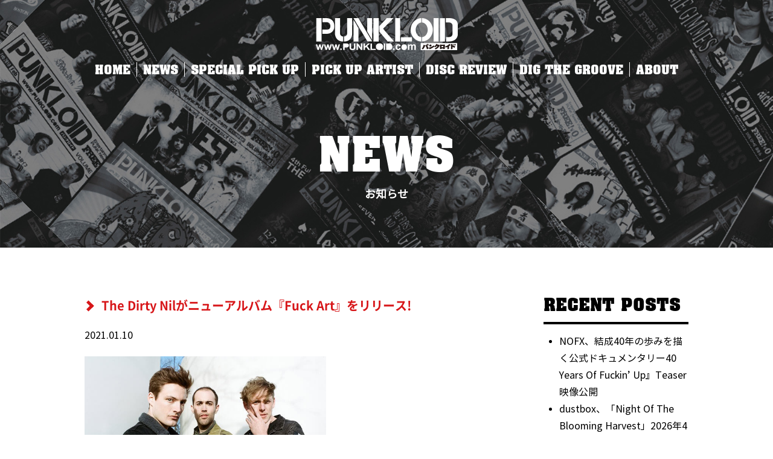

--- FILE ---
content_type: text/html; charset=UTF-8
request_url: http://www.punkloid.com/news/the-dirty-nil-fuck-art/
body_size: 15130
content:
<!DOCTYPE html>
<html>
<head>

<title>The Dirty Nilがニューアルバム『Fuck Art』をリリース! | PUNKLOID</title>
<meta name="Description" content="奇数月発行 パンクニュースフリーペーパー【PUNKLOID】パンクロイド 発行：株式会社アトラクト　〒150-0002東京都渋谷区渋谷2-19-15 312" />
<meta name="keywords" content="奇数月発行,パンクニュース,フリーペーパー,PUNKLOID,パンクロイド" />

<meta http-equiv="Content-Type" content="text/html; charset=UTF-8" />
<meta name="format-detection" content="telephone=no">

<script type="text/javascript">
if ((navigator.userAgent.indexOf('iPhone') > 0) || navigator.userAgent.indexOf('iPod') > 0 || navigator.userAgent.indexOf('Android') > 0) {
        document.write('<meta name="viewport" content="width=device-width,initial-scale=1,user-scalable=no">');
    }else{
        document.write('<meta name="viewport" content="width=1200">');
    }
</script>

<link href="http://www.punkloid.com/wp-content/themes/wphina/style.css" rel="stylesheet" type="text/css" media="all" />
<link rel="shortcut icon" href="http://www.punkloid.com/wp-content/themes/wphina/images/favicon.ico" />

<script src="https://ajax.googleapis.com/ajax/libs/jquery/1.8.1/jquery.min.js" type="text/javascript"></script>
<script src="http://www.punkloid.com/wp-content/themes/wphina/js/basic.js"></script>

<!-- matchHeight -->
<script src="http://www.punkloid.com/wp-content/themes/wphina/js/matchHeight.js"></script>
<script>
$(function(){
	$('.js-matchHeight').matchHeight();
});
</script>
<!-- /matchHeight -->

<!-- object-fit -->
<script src="http://www.punkloid.com/wp-content/themes/wphina/js/fitie.js"></script>
<script src="http://www.punkloid.com/wp-content/themes/wphina/js/ofi.min.js"></script>
<script>
  objectFitImages('img.object-fit-img');
</script>
<!-- /object-fit -->

<meta name='robots' content='max-image-preview:large' />

<!-- All In One SEO Pack 3.7.1ob_start_detected [-1,-1] -->

<meta name="keywords"  content="alternative rock,canada,dine alone records,indie rock,the dirty nil" />

<script type="application/ld+json" class="aioseop-schema">{"@context":"https://schema.org","@graph":[{"@type":"Organization","@id":"http://www.punkloid.com/#organization","url":"http://www.punkloid.com/","name":"PUNKLOID","sameAs":[]},{"@type":"WebSite","@id":"http://www.punkloid.com/#website","url":"http://www.punkloid.com/","name":"PUNKLOID","publisher":{"@id":"http://www.punkloid.com/#organization"},"potentialAction":{"@type":"SearchAction","target":"http://www.punkloid.com/?s={search_term_string}","query-input":"required name=search_term_string"}},{"@type":"WebPage","@id":"http://www.punkloid.com/news/the-dirty-nil-fuck-art/#webpage","url":"http://www.punkloid.com/news/the-dirty-nil-fuck-art/","inLanguage":"ja","name":"The Dirty Nilがニューアルバム『Fuck Art』をリリース!","isPartOf":{"@id":"http://www.punkloid.com/#website"},"breadcrumb":{"@id":"http://www.punkloid.com/news/the-dirty-nil-fuck-art/#breadcrumblist"},"datePublished":"2021-01-10T04:45:44+09:00","dateModified":"2021-04-18T09:47:17+09:00"},{"@type":"Article","@id":"http://www.punkloid.com/news/the-dirty-nil-fuck-art/#article","isPartOf":{"@id":"http://www.punkloid.com/news/the-dirty-nil-fuck-art/#webpage"},"author":{"@id":"http://www.punkloid.com/news/author/punkloid/#author"},"headline":"The Dirty Nilがニューアルバム『Fuck Art』をリリース!","datePublished":"2021-01-10T04:45:44+09:00","dateModified":"2021-04-18T09:47:17+09:00","commentCount":0,"mainEntityOfPage":{"@id":"http://www.punkloid.com/news/the-dirty-nil-fuck-art/#webpage"},"publisher":{"@id":"http://www.punkloid.com/#organization"},"articleSection":"Indie Rock / Pops, カナダ, 海外のアーティスト, Alternative Rock, Canada, Dine Alone Records, Indie Rock, The Dirty Nil","image":{"@type":"ImageObject","@id":"http://www.punkloid.com/news/the-dirty-nil-fuck-art/#primaryimage","url":"http://www.punkloid.com/wp-content/uploads/2021/01/a2336392702_16.jpg"}},{"@type":"Person","@id":"http://www.punkloid.com/news/author/punkloid/#author","name":"punkloid","sameAs":[],"image":{"@type":"ImageObject","@id":"http://www.punkloid.com/#personlogo","url":"https://secure.gravatar.com/avatar/5b1ea7e1819cd1d528a8f96f425a0827fc5ad8e5af68eb449f2e7fbb31260bdf?s=96&d=mm&r=g","width":96,"height":96,"caption":"punkloid"}},{"@type":"BreadcrumbList","@id":"http://www.punkloid.com/news/the-dirty-nil-fuck-art/#breadcrumblist","itemListElement":[{"@type":"ListItem","position":1,"item":{"@type":"WebPage","@id":"http://www.punkloid.com/","url":"http://www.punkloid.com/","name":"PUNKLOID (パンクロイド)"}},{"@type":"ListItem","position":2,"item":{"@type":"WebPage","@id":"http://www.punkloid.com/news/the-dirty-nil-fuck-art/","url":"http://www.punkloid.com/news/the-dirty-nil-fuck-art/","name":"The Dirty Nilがニューアルバム『Fuck Art』をリリース!"}}]}]}</script>
<link rel="canonical" href="http://www.punkloid.com/news/the-dirty-nil-fuck-art/" />
<meta property="og:type" content="article" />
<meta property="og:title" content="The Dirty Nilがニューアルバム『Fuck Art』をリリース! | PUNKLOID" />
<meta property="og:description" content="カナダ出身のオルタナティヴロック/インディロックバンド、The Dirty Nil (ザ・ダーティー・ニル) が3年振りとなるフルアルバム『Fuck Art』をDine Alone Recordsからリリースしました。 https://www.youtube.com/watch?v=RLR6-toC6z4 The Dirty Nil - Fuck Art 視聴 (bandcamp) : http" />
<meta property="og:url" content="http://www.punkloid.com/news/the-dirty-nil-fuck-art/" />
<meta property="og:site_name" content="PUNKLOID" />
<meta property="og:image" content="http://www.punkloid.com/wp-content/plugins/all-in-one-seo-pack/images/default-user-image.png" />
<meta property="article:published_time" content="2021-01-10T04:45:44Z" />
<meta property="article:modified_time" content="2021-04-18T09:47:17Z" />
<meta name="twitter:card" content="summary_large_image" />
<meta name="twitter:site" content="@punkloid" />
<meta name="twitter:domain" content="@punkloid" />
<meta name="twitter:title" content="The Dirty Nilがニューアルバム『Fuck Art』をリリース! | PUNKLOID" />
<meta name="twitter:description" content="カナダ出身のオルタナティヴロック/インディロックバンド、The Dirty Nil (ザ・ダーティー・ニル) が3年振りとなるフルアルバム『Fuck Art』をDine Alone Recordsからリリースしました。 https://www.youtube.com/watch?v=RLR6-toC6z4 The Dirty Nil - Fuck Art 視聴 (bandcamp) : http" />
<meta name="twitter:image" content="http://www.punkloid.com/wp-content/plugins/all-in-one-seo-pack/images/default-user-image.png" />
			<script type="text/javascript" >
				window.ga=window.ga||function(){(ga.q=ga.q||[]).push(arguments)};ga.l=+new Date;
				ga('create', 'G-VNKYLPQ2JM', 'auto');
				// Plugins
				
				ga('send', 'pageview');
			</script>
			<script async src="https://www.google-analytics.com/analytics.js"></script>
			<!-- All In One SEO Pack -->
<link rel="alternate" type="application/rss+xml" title="PUNKLOID &raquo; The Dirty Nilがニューアルバム『Fuck Art』をリリース! のコメントのフィード" href="http://www.punkloid.com/news/the-dirty-nil-fuck-art/feed/" />
<link rel="alternate" title="oEmbed (JSON)" type="application/json+oembed" href="http://www.punkloid.com/wp-json/oembed/1.0/embed?url=http%3A%2F%2Fwww.punkloid.com%2Fnews%2Fthe-dirty-nil-fuck-art%2F" />
<link rel="alternate" title="oEmbed (XML)" type="text/xml+oembed" href="http://www.punkloid.com/wp-json/oembed/1.0/embed?url=http%3A%2F%2Fwww.punkloid.com%2Fnews%2Fthe-dirty-nil-fuck-art%2F&#038;format=xml" />
		<!-- This site uses the Google Analytics by MonsterInsights plugin v8.17 - Using Analytics tracking - https://www.monsterinsights.com/ -->
							<script src="//www.googletagmanager.com/gtag/js?id=G-VNKYLPQ2JM"  data-cfasync="false" data-wpfc-render="false" type="text/javascript" async></script>
			<script data-cfasync="false" data-wpfc-render="false" type="text/javascript">
				var mi_version = '8.17';
				var mi_track_user = true;
				var mi_no_track_reason = '';
				
								var disableStrs = [
										'ga-disable-G-VNKYLPQ2JM',
									];

				/* Function to detect opted out users */
				function __gtagTrackerIsOptedOut() {
					for (var index = 0; index < disableStrs.length; index++) {
						if (document.cookie.indexOf(disableStrs[index] + '=true') > -1) {
							return true;
						}
					}

					return false;
				}

				/* Disable tracking if the opt-out cookie exists. */
				if (__gtagTrackerIsOptedOut()) {
					for (var index = 0; index < disableStrs.length; index++) {
						window[disableStrs[index]] = true;
					}
				}

				/* Opt-out function */
				function __gtagTrackerOptout() {
					for (var index = 0; index < disableStrs.length; index++) {
						document.cookie = disableStrs[index] + '=true; expires=Thu, 31 Dec 2099 23:59:59 UTC; path=/';
						window[disableStrs[index]] = true;
					}
				}

				if ('undefined' === typeof gaOptout) {
					function gaOptout() {
						__gtagTrackerOptout();
					}
				}
								window.dataLayer = window.dataLayer || [];

				window.MonsterInsightsDualTracker = {
					helpers: {},
					trackers: {},
				};
				if (mi_track_user) {
					function __gtagDataLayer() {
						dataLayer.push(arguments);
					}

					function __gtagTracker(type, name, parameters) {
						if (!parameters) {
							parameters = {};
						}

						if (parameters.send_to) {
							__gtagDataLayer.apply(null, arguments);
							return;
						}

						if (type === 'event') {
														parameters.send_to = monsterinsights_frontend.v4_id;
							var hookName = name;
							if (typeof parameters['event_category'] !== 'undefined') {
								hookName = parameters['event_category'] + ':' + name;
							}

							if (typeof MonsterInsightsDualTracker.trackers[hookName] !== 'undefined') {
								MonsterInsightsDualTracker.trackers[hookName](parameters);
							} else {
								__gtagDataLayer('event', name, parameters);
							}
							
						} else {
							__gtagDataLayer.apply(null, arguments);
						}
					}

					__gtagTracker('js', new Date());
					__gtagTracker('set', {
						'developer_id.dZGIzZG': true,
											});
										__gtagTracker('config', 'G-VNKYLPQ2JM', {"forceSSL":"true","link_attribution":"true"} );
															window.gtag = __gtagTracker;										(function () {
						/* https://developers.google.com/analytics/devguides/collection/analyticsjs/ */
						/* ga and __gaTracker compatibility shim. */
						var noopfn = function () {
							return null;
						};
						var newtracker = function () {
							return new Tracker();
						};
						var Tracker = function () {
							return null;
						};
						var p = Tracker.prototype;
						p.get = noopfn;
						p.set = noopfn;
						p.send = function () {
							var args = Array.prototype.slice.call(arguments);
							args.unshift('send');
							__gaTracker.apply(null, args);
						};
						var __gaTracker = function () {
							var len = arguments.length;
							if (len === 0) {
								return;
							}
							var f = arguments[len - 1];
							if (typeof f !== 'object' || f === null || typeof f.hitCallback !== 'function') {
								if ('send' === arguments[0]) {
									var hitConverted, hitObject = false, action;
									if ('event' === arguments[1]) {
										if ('undefined' !== typeof arguments[3]) {
											hitObject = {
												'eventAction': arguments[3],
												'eventCategory': arguments[2],
												'eventLabel': arguments[4],
												'value': arguments[5] ? arguments[5] : 1,
											}
										}
									}
									if ('pageview' === arguments[1]) {
										if ('undefined' !== typeof arguments[2]) {
											hitObject = {
												'eventAction': 'page_view',
												'page_path': arguments[2],
											}
										}
									}
									if (typeof arguments[2] === 'object') {
										hitObject = arguments[2];
									}
									if (typeof arguments[5] === 'object') {
										Object.assign(hitObject, arguments[5]);
									}
									if ('undefined' !== typeof arguments[1].hitType) {
										hitObject = arguments[1];
										if ('pageview' === hitObject.hitType) {
											hitObject.eventAction = 'page_view';
										}
									}
									if (hitObject) {
										action = 'timing' === arguments[1].hitType ? 'timing_complete' : hitObject.eventAction;
										hitConverted = mapArgs(hitObject);
										__gtagTracker('event', action, hitConverted);
									}
								}
								return;
							}

							function mapArgs(args) {
								var arg, hit = {};
								var gaMap = {
									'eventCategory': 'event_category',
									'eventAction': 'event_action',
									'eventLabel': 'event_label',
									'eventValue': 'event_value',
									'nonInteraction': 'non_interaction',
									'timingCategory': 'event_category',
									'timingVar': 'name',
									'timingValue': 'value',
									'timingLabel': 'event_label',
									'page': 'page_path',
									'location': 'page_location',
									'title': 'page_title',
								};
								for (arg in args) {
																		if (!(!args.hasOwnProperty(arg) || !gaMap.hasOwnProperty(arg))) {
										hit[gaMap[arg]] = args[arg];
									} else {
										hit[arg] = args[arg];
									}
								}
								return hit;
							}

							try {
								f.hitCallback();
							} catch (ex) {
							}
						};
						__gaTracker.create = newtracker;
						__gaTracker.getByName = newtracker;
						__gaTracker.getAll = function () {
							return [];
						};
						__gaTracker.remove = noopfn;
						__gaTracker.loaded = true;
						window['__gaTracker'] = __gaTracker;
					})();
									} else {
										console.log("");
					(function () {
						function __gtagTracker() {
							return null;
						}

						window['__gtagTracker'] = __gtagTracker;
						window['gtag'] = __gtagTracker;
					})();
									}
			</script>
				<!-- / Google Analytics by MonsterInsights -->
		<style id='wp-img-auto-sizes-contain-inline-css' type='text/css'>
img:is([sizes=auto i],[sizes^="auto," i]){contain-intrinsic-size:3000px 1500px}
/*# sourceURL=wp-img-auto-sizes-contain-inline-css */
</style>
<style id='wp-emoji-styles-inline-css' type='text/css'>

	img.wp-smiley, img.emoji {
		display: inline !important;
		border: none !important;
		box-shadow: none !important;
		height: 1em !important;
		width: 1em !important;
		margin: 0 0.07em !important;
		vertical-align: -0.1em !important;
		background: none !important;
		padding: 0 !important;
	}
/*# sourceURL=wp-emoji-styles-inline-css */
</style>
<style id='wp-block-library-inline-css' type='text/css'>
:root{--wp-block-synced-color:#7a00df;--wp-block-synced-color--rgb:122,0,223;--wp-bound-block-color:var(--wp-block-synced-color);--wp-editor-canvas-background:#ddd;--wp-admin-theme-color:#007cba;--wp-admin-theme-color--rgb:0,124,186;--wp-admin-theme-color-darker-10:#006ba1;--wp-admin-theme-color-darker-10--rgb:0,107,160.5;--wp-admin-theme-color-darker-20:#005a87;--wp-admin-theme-color-darker-20--rgb:0,90,135;--wp-admin-border-width-focus:2px}@media (min-resolution:192dpi){:root{--wp-admin-border-width-focus:1.5px}}.wp-element-button{cursor:pointer}:root .has-very-light-gray-background-color{background-color:#eee}:root .has-very-dark-gray-background-color{background-color:#313131}:root .has-very-light-gray-color{color:#eee}:root .has-very-dark-gray-color{color:#313131}:root .has-vivid-green-cyan-to-vivid-cyan-blue-gradient-background{background:linear-gradient(135deg,#00d084,#0693e3)}:root .has-purple-crush-gradient-background{background:linear-gradient(135deg,#34e2e4,#4721fb 50%,#ab1dfe)}:root .has-hazy-dawn-gradient-background{background:linear-gradient(135deg,#faaca8,#dad0ec)}:root .has-subdued-olive-gradient-background{background:linear-gradient(135deg,#fafae1,#67a671)}:root .has-atomic-cream-gradient-background{background:linear-gradient(135deg,#fdd79a,#004a59)}:root .has-nightshade-gradient-background{background:linear-gradient(135deg,#330968,#31cdcf)}:root .has-midnight-gradient-background{background:linear-gradient(135deg,#020381,#2874fc)}:root{--wp--preset--font-size--normal:16px;--wp--preset--font-size--huge:42px}.has-regular-font-size{font-size:1em}.has-larger-font-size{font-size:2.625em}.has-normal-font-size{font-size:var(--wp--preset--font-size--normal)}.has-huge-font-size{font-size:var(--wp--preset--font-size--huge)}.has-text-align-center{text-align:center}.has-text-align-left{text-align:left}.has-text-align-right{text-align:right}.has-fit-text{white-space:nowrap!important}#end-resizable-editor-section{display:none}.aligncenter{clear:both}.items-justified-left{justify-content:flex-start}.items-justified-center{justify-content:center}.items-justified-right{justify-content:flex-end}.items-justified-space-between{justify-content:space-between}.screen-reader-text{border:0;clip-path:inset(50%);height:1px;margin:-1px;overflow:hidden;padding:0;position:absolute;width:1px;word-wrap:normal!important}.screen-reader-text:focus{background-color:#ddd;clip-path:none;color:#444;display:block;font-size:1em;height:auto;left:5px;line-height:normal;padding:15px 23px 14px;text-decoration:none;top:5px;width:auto;z-index:100000}html :where(.has-border-color){border-style:solid}html :where([style*=border-top-color]){border-top-style:solid}html :where([style*=border-right-color]){border-right-style:solid}html :where([style*=border-bottom-color]){border-bottom-style:solid}html :where([style*=border-left-color]){border-left-style:solid}html :where([style*=border-width]){border-style:solid}html :where([style*=border-top-width]){border-top-style:solid}html :where([style*=border-right-width]){border-right-style:solid}html :where([style*=border-bottom-width]){border-bottom-style:solid}html :where([style*=border-left-width]){border-left-style:solid}html :where(img[class*=wp-image-]){height:auto;max-width:100%}:where(figure){margin:0 0 1em}html :where(.is-position-sticky){--wp-admin--admin-bar--position-offset:var(--wp-admin--admin-bar--height,0px)}@media screen and (max-width:600px){html :where(.is-position-sticky){--wp-admin--admin-bar--position-offset:0px}}

/*# sourceURL=wp-block-library-inline-css */
</style><style id='global-styles-inline-css' type='text/css'>
:root{--wp--preset--aspect-ratio--square: 1;--wp--preset--aspect-ratio--4-3: 4/3;--wp--preset--aspect-ratio--3-4: 3/4;--wp--preset--aspect-ratio--3-2: 3/2;--wp--preset--aspect-ratio--2-3: 2/3;--wp--preset--aspect-ratio--16-9: 16/9;--wp--preset--aspect-ratio--9-16: 9/16;--wp--preset--color--black: #000000;--wp--preset--color--cyan-bluish-gray: #abb8c3;--wp--preset--color--white: #ffffff;--wp--preset--color--pale-pink: #f78da7;--wp--preset--color--vivid-red: #cf2e2e;--wp--preset--color--luminous-vivid-orange: #ff6900;--wp--preset--color--luminous-vivid-amber: #fcb900;--wp--preset--color--light-green-cyan: #7bdcb5;--wp--preset--color--vivid-green-cyan: #00d084;--wp--preset--color--pale-cyan-blue: #8ed1fc;--wp--preset--color--vivid-cyan-blue: #0693e3;--wp--preset--color--vivid-purple: #9b51e0;--wp--preset--gradient--vivid-cyan-blue-to-vivid-purple: linear-gradient(135deg,rgb(6,147,227) 0%,rgb(155,81,224) 100%);--wp--preset--gradient--light-green-cyan-to-vivid-green-cyan: linear-gradient(135deg,rgb(122,220,180) 0%,rgb(0,208,130) 100%);--wp--preset--gradient--luminous-vivid-amber-to-luminous-vivid-orange: linear-gradient(135deg,rgb(252,185,0) 0%,rgb(255,105,0) 100%);--wp--preset--gradient--luminous-vivid-orange-to-vivid-red: linear-gradient(135deg,rgb(255,105,0) 0%,rgb(207,46,46) 100%);--wp--preset--gradient--very-light-gray-to-cyan-bluish-gray: linear-gradient(135deg,rgb(238,238,238) 0%,rgb(169,184,195) 100%);--wp--preset--gradient--cool-to-warm-spectrum: linear-gradient(135deg,rgb(74,234,220) 0%,rgb(151,120,209) 20%,rgb(207,42,186) 40%,rgb(238,44,130) 60%,rgb(251,105,98) 80%,rgb(254,248,76) 100%);--wp--preset--gradient--blush-light-purple: linear-gradient(135deg,rgb(255,206,236) 0%,rgb(152,150,240) 100%);--wp--preset--gradient--blush-bordeaux: linear-gradient(135deg,rgb(254,205,165) 0%,rgb(254,45,45) 50%,rgb(107,0,62) 100%);--wp--preset--gradient--luminous-dusk: linear-gradient(135deg,rgb(255,203,112) 0%,rgb(199,81,192) 50%,rgb(65,88,208) 100%);--wp--preset--gradient--pale-ocean: linear-gradient(135deg,rgb(255,245,203) 0%,rgb(182,227,212) 50%,rgb(51,167,181) 100%);--wp--preset--gradient--electric-grass: linear-gradient(135deg,rgb(202,248,128) 0%,rgb(113,206,126) 100%);--wp--preset--gradient--midnight: linear-gradient(135deg,rgb(2,3,129) 0%,rgb(40,116,252) 100%);--wp--preset--font-size--small: 13px;--wp--preset--font-size--medium: 20px;--wp--preset--font-size--large: 36px;--wp--preset--font-size--x-large: 42px;--wp--preset--spacing--20: 0.44rem;--wp--preset--spacing--30: 0.67rem;--wp--preset--spacing--40: 1rem;--wp--preset--spacing--50: 1.5rem;--wp--preset--spacing--60: 2.25rem;--wp--preset--spacing--70: 3.38rem;--wp--preset--spacing--80: 5.06rem;--wp--preset--shadow--natural: 6px 6px 9px rgba(0, 0, 0, 0.2);--wp--preset--shadow--deep: 12px 12px 50px rgba(0, 0, 0, 0.4);--wp--preset--shadow--sharp: 6px 6px 0px rgba(0, 0, 0, 0.2);--wp--preset--shadow--outlined: 6px 6px 0px -3px rgb(255, 255, 255), 6px 6px rgb(0, 0, 0);--wp--preset--shadow--crisp: 6px 6px 0px rgb(0, 0, 0);}:where(.is-layout-flex){gap: 0.5em;}:where(.is-layout-grid){gap: 0.5em;}body .is-layout-flex{display: flex;}.is-layout-flex{flex-wrap: wrap;align-items: center;}.is-layout-flex > :is(*, div){margin: 0;}body .is-layout-grid{display: grid;}.is-layout-grid > :is(*, div){margin: 0;}:where(.wp-block-columns.is-layout-flex){gap: 2em;}:where(.wp-block-columns.is-layout-grid){gap: 2em;}:where(.wp-block-post-template.is-layout-flex){gap: 1.25em;}:where(.wp-block-post-template.is-layout-grid){gap: 1.25em;}.has-black-color{color: var(--wp--preset--color--black) !important;}.has-cyan-bluish-gray-color{color: var(--wp--preset--color--cyan-bluish-gray) !important;}.has-white-color{color: var(--wp--preset--color--white) !important;}.has-pale-pink-color{color: var(--wp--preset--color--pale-pink) !important;}.has-vivid-red-color{color: var(--wp--preset--color--vivid-red) !important;}.has-luminous-vivid-orange-color{color: var(--wp--preset--color--luminous-vivid-orange) !important;}.has-luminous-vivid-amber-color{color: var(--wp--preset--color--luminous-vivid-amber) !important;}.has-light-green-cyan-color{color: var(--wp--preset--color--light-green-cyan) !important;}.has-vivid-green-cyan-color{color: var(--wp--preset--color--vivid-green-cyan) !important;}.has-pale-cyan-blue-color{color: var(--wp--preset--color--pale-cyan-blue) !important;}.has-vivid-cyan-blue-color{color: var(--wp--preset--color--vivid-cyan-blue) !important;}.has-vivid-purple-color{color: var(--wp--preset--color--vivid-purple) !important;}.has-black-background-color{background-color: var(--wp--preset--color--black) !important;}.has-cyan-bluish-gray-background-color{background-color: var(--wp--preset--color--cyan-bluish-gray) !important;}.has-white-background-color{background-color: var(--wp--preset--color--white) !important;}.has-pale-pink-background-color{background-color: var(--wp--preset--color--pale-pink) !important;}.has-vivid-red-background-color{background-color: var(--wp--preset--color--vivid-red) !important;}.has-luminous-vivid-orange-background-color{background-color: var(--wp--preset--color--luminous-vivid-orange) !important;}.has-luminous-vivid-amber-background-color{background-color: var(--wp--preset--color--luminous-vivid-amber) !important;}.has-light-green-cyan-background-color{background-color: var(--wp--preset--color--light-green-cyan) !important;}.has-vivid-green-cyan-background-color{background-color: var(--wp--preset--color--vivid-green-cyan) !important;}.has-pale-cyan-blue-background-color{background-color: var(--wp--preset--color--pale-cyan-blue) !important;}.has-vivid-cyan-blue-background-color{background-color: var(--wp--preset--color--vivid-cyan-blue) !important;}.has-vivid-purple-background-color{background-color: var(--wp--preset--color--vivid-purple) !important;}.has-black-border-color{border-color: var(--wp--preset--color--black) !important;}.has-cyan-bluish-gray-border-color{border-color: var(--wp--preset--color--cyan-bluish-gray) !important;}.has-white-border-color{border-color: var(--wp--preset--color--white) !important;}.has-pale-pink-border-color{border-color: var(--wp--preset--color--pale-pink) !important;}.has-vivid-red-border-color{border-color: var(--wp--preset--color--vivid-red) !important;}.has-luminous-vivid-orange-border-color{border-color: var(--wp--preset--color--luminous-vivid-orange) !important;}.has-luminous-vivid-amber-border-color{border-color: var(--wp--preset--color--luminous-vivid-amber) !important;}.has-light-green-cyan-border-color{border-color: var(--wp--preset--color--light-green-cyan) !important;}.has-vivid-green-cyan-border-color{border-color: var(--wp--preset--color--vivid-green-cyan) !important;}.has-pale-cyan-blue-border-color{border-color: var(--wp--preset--color--pale-cyan-blue) !important;}.has-vivid-cyan-blue-border-color{border-color: var(--wp--preset--color--vivid-cyan-blue) !important;}.has-vivid-purple-border-color{border-color: var(--wp--preset--color--vivid-purple) !important;}.has-vivid-cyan-blue-to-vivid-purple-gradient-background{background: var(--wp--preset--gradient--vivid-cyan-blue-to-vivid-purple) !important;}.has-light-green-cyan-to-vivid-green-cyan-gradient-background{background: var(--wp--preset--gradient--light-green-cyan-to-vivid-green-cyan) !important;}.has-luminous-vivid-amber-to-luminous-vivid-orange-gradient-background{background: var(--wp--preset--gradient--luminous-vivid-amber-to-luminous-vivid-orange) !important;}.has-luminous-vivid-orange-to-vivid-red-gradient-background{background: var(--wp--preset--gradient--luminous-vivid-orange-to-vivid-red) !important;}.has-very-light-gray-to-cyan-bluish-gray-gradient-background{background: var(--wp--preset--gradient--very-light-gray-to-cyan-bluish-gray) !important;}.has-cool-to-warm-spectrum-gradient-background{background: var(--wp--preset--gradient--cool-to-warm-spectrum) !important;}.has-blush-light-purple-gradient-background{background: var(--wp--preset--gradient--blush-light-purple) !important;}.has-blush-bordeaux-gradient-background{background: var(--wp--preset--gradient--blush-bordeaux) !important;}.has-luminous-dusk-gradient-background{background: var(--wp--preset--gradient--luminous-dusk) !important;}.has-pale-ocean-gradient-background{background: var(--wp--preset--gradient--pale-ocean) !important;}.has-electric-grass-gradient-background{background: var(--wp--preset--gradient--electric-grass) !important;}.has-midnight-gradient-background{background: var(--wp--preset--gradient--midnight) !important;}.has-small-font-size{font-size: var(--wp--preset--font-size--small) !important;}.has-medium-font-size{font-size: var(--wp--preset--font-size--medium) !important;}.has-large-font-size{font-size: var(--wp--preset--font-size--large) !important;}.has-x-large-font-size{font-size: var(--wp--preset--font-size--x-large) !important;}
/*# sourceURL=global-styles-inline-css */
</style>

<style id='classic-theme-styles-inline-css' type='text/css'>
/*! This file is auto-generated */
.wp-block-button__link{color:#fff;background-color:#32373c;border-radius:9999px;box-shadow:none;text-decoration:none;padding:calc(.667em + 2px) calc(1.333em + 2px);font-size:1.125em}.wp-block-file__button{background:#32373c;color:#fff;text-decoration:none}
/*# sourceURL=/wp-includes/css/classic-themes.min.css */
</style>
<link rel='stylesheet' id='contact-form-7-css' href='http://www.punkloid.com/wp-content/plugins/contact-form-7/includes/css/styles.css?ver=5.3' type='text/css' media='all' />
<link rel='stylesheet' id='toc-screen-css' href='http://www.punkloid.com/wp-content/plugins/table-of-contents-plus/screen.min.css?ver=2002' type='text/css' media='all' />
<script type="text/javascript" src="http://www.punkloid.com/wp-content/plugins/google-analytics-for-wordpress/assets/js/frontend-gtag.min.js?ver=8.17" id="monsterinsights-frontend-script-js"></script>
<script data-cfasync="false" data-wpfc-render="false" type="text/javascript" id='monsterinsights-frontend-script-js-extra'>/* <![CDATA[ */
var monsterinsights_frontend = {"js_events_tracking":"true","download_extensions":"doc,pdf,ppt,zip,xls,docx,pptx,xlsx","inbound_paths":"[{\"path\":\"\\\/go\\\/\",\"label\":\"affiliate\"},{\"path\":\"\\\/recommend\\\/\",\"label\":\"affiliate\"}]","home_url":"http:\/\/www.punkloid.com","hash_tracking":"false","v4_id":"G-VNKYLPQ2JM"};/* ]]> */
</script>
<script type="text/javascript" src="http://www.punkloid.com/wp-includes/js/jquery/jquery.min.js?ver=3.7.1" id="jquery-core-js"></script>
<script type="text/javascript" src="http://www.punkloid.com/wp-includes/js/jquery/jquery-migrate.min.js?ver=3.4.1" id="jquery-migrate-js"></script>
<link rel="https://api.w.org/" href="http://www.punkloid.com/wp-json/" /><link rel="alternate" title="JSON" type="application/json" href="http://www.punkloid.com/wp-json/wp/v2/posts/1319" /><link rel="EditURI" type="application/rsd+xml" title="RSD" href="http://www.punkloid.com/xmlrpc.php?rsd" />
<meta name="generator" content="WordPress 6.9" />
<link rel='shortlink' href='http://www.punkloid.com/?p=1319' />
<style id="wpforms-css-vars-root">
				:root {
					--wpforms-field-border-radius: 3px;
--wpforms-field-background-color: #ffffff;
--wpforms-field-border-color: rgba( 0, 0, 0, 0.25 );
--wpforms-field-text-color: rgba( 0, 0, 0, 0.7 );
--wpforms-label-color: rgba( 0, 0, 0, 0.85 );
--wpforms-label-sublabel-color: rgba( 0, 0, 0, 0.55 );
--wpforms-label-error-color: #d63637;
--wpforms-button-border-radius: 3px;
--wpforms-button-background-color: #066aab;
--wpforms-button-text-color: #ffffff;
--wpforms-field-size-input-height: 43px;
--wpforms-field-size-input-spacing: 15px;
--wpforms-field-size-font-size: 16px;
--wpforms-field-size-line-height: 19px;
--wpforms-field-size-padding-h: 14px;
--wpforms-field-size-checkbox-size: 16px;
--wpforms-field-size-sublabel-spacing: 5px;
--wpforms-field-size-icon-size: 1;
--wpforms-label-size-font-size: 16px;
--wpforms-label-size-line-height: 19px;
--wpforms-label-size-sublabel-font-size: 14px;
--wpforms-label-size-sublabel-line-height: 17px;
--wpforms-button-size-font-size: 17px;
--wpforms-button-size-height: 41px;
--wpforms-button-size-padding-h: 15px;
--wpforms-button-size-margin-top: 10px;

				}
			</style></head>

<body id="top" class="cf">
	<div class="header_bg cf">
	
		<!-- header -->
				<!-- header -->
		<header class="cf">
			<div class="header_logo"><a href="http://www.punkloid.com/"><img src="http://www.punkloid.com/wp-content/themes/wphina/images/common/logo.png" alt="PUNKLOID"></a></div>
			<div class="d-menu"><a class="panel-btn"><span class="panel-btn-icon"></span></a></div>
			<div class="panel">
				<ul class="menu cf">
					<li><a href="http://www.punkloid.com/">HOME</a></li>
					<li><a href="http://www.punkloid.com/news/">NEWS</a></li>
					<li><a href="http://www.punkloid.com/specialpickup/">SPECIAL PICK UP</a></li>
					<li><a href="http://www.punkloid.com/pickup/">PICK UP ARTIST</a></li>
					<li><a href="http://www.punkloid.com/discreview/">DISC REVIEW</a></li>
					<li><a href="http://www.punkloid.com/groove/">DIG THE GROOVE</a></li>
					<li><a href="http://www.punkloid.com/about/">ABOUT</a></li>
				</ul>
			</div>
		</header>
		<!-- /header -->		<!-- /header -->
	
		<!-- main -->
		<div class="main">
			<h1>NEWS<span>お知らせ</span></h1>
		</div>
		<!-- /main -->
		
		<!-- breadcrumb -->
		<div class="breadcrumb">
			<div class="contents">
				<ul>
					<li><a href="http://www.punkloid.com/">TOP</a></li>
					<li><a href="http://www.punkloid.com/news/">NEWS</a></li>
					<li>The Dirty Nilがニューアルバム『Fuck Art』をリリース!</li>
				</ul>
			</div>
		</div>
		<!-- /breadcrumb -->
	
	</div>

	<div id="wrapper" class="cf">
		
		<!-- blc -->
		<div class="blc cf">
			<div class="news_left">
												<h2 class="ttl_h4">The Dirty Nilがニューアルバム『Fuck Art』をリリース!</h2>
				<p class="date">2021.01.10</p>
				
				
				
				<p><img fetchpriority="high" decoding="async" src="http://www.punkloid.com/wp-content/uploads/2021/01/The-Dirty-Nil.jpg" alt="" width="400" height="265" class="alignnone wp-image-1321" srcset="http://www.punkloid.com/wp-content/uploads/2021/01/The-Dirty-Nil.jpg 636w, http://www.punkloid.com/wp-content/uploads/2021/01/The-Dirty-Nil-300x199.jpg 300w" sizes="(max-width: 400px) 100vw, 400px" /></p>
<p>&nbsp;</p>
<p>カナダ出身のオルタナティヴロック/インディロックバンド、The Dirty Nil (ザ・ダーティー・ニル) が3年振りとなるフルアルバム『Fuck Art』をDine Alone Recordsからリリースしました。</p>
<p>&nbsp;</p>
<p><iframe title="The Dirty Nil on Audiotree Live (Full Session)" width="500" height="281" src="https://www.youtube.com/embed/RLR6-toC6z4?feature=oembed" frameborder="0" allow="accelerometer; autoplay; clipboard-write; encrypted-media; gyroscope; picture-in-picture; web-share" referrerpolicy="strict-origin-when-cross-origin" allowfullscreen></iframe></p>
<p>&nbsp;</p>
<hr />
<p>&nbsp;</p>
<p><img decoding="async" src="http://www.punkloid.com/wp-content/uploads/2021/01/a2336392702_16.jpg" alt="" width="400" height="400" class="alignnone wp-image-1320" srcset="http://www.punkloid.com/wp-content/uploads/2021/01/a2336392702_16.jpg 700w, http://www.punkloid.com/wp-content/uploads/2021/01/a2336392702_16-300x300.jpg 300w, http://www.punkloid.com/wp-content/uploads/2021/01/a2336392702_16-150x150.jpg 150w" sizes="(max-width: 400px) 100vw, 400px" /></p>
<p>&nbsp;</p>
<p><strong>The Dirty Nil &#8211; Fuck Art</strong><br />
視聴 (bandcamp) : <a href="https://thedirtynil.bandcamp.com/album/fuck-art">https://thedirtynil.bandcamp.com/album/fuck-art</a></p>
<p>Doom Boy<br />
Blunt Force Concussion<br />
Elvis &#8217;77<br />
Done With Drugs<br />
Ride Or Die<br />
Hang Yer Moon<br />
Damage Control<br />
Hello Jealousy<br />
Possession<br />
To The Guy Who Stole My Bike<br />
One More And The Bill</p>
				
								
								<a href="http://www.punkloid.com/" class="btn">BACK TO LIST</a>
			</div>
			<div class="news_right">
								<div class="widget-container">
					<h2 class="ttl_h3">RECENT POSTS</h2>
					<ul>
							<li><a href='http://www.punkloid.com/news/nofx-40-years-of-fuckin-up/'>NOFX、結成40年の歩みを描く公式ドキュメンタリー40 Years Of Fuckin’ Up』Teaser映像公開</a></li>
	<li><a href='http://www.punkloid.com/news/dustbox-night-of-the-blooming-harvest/'>dustbox、「Night Of The Blooming Harvest」2026年4月開催決定!</a></li>
	<li><a href='http://www.punkloid.com/news/story-of-the-year-disconnected/'>Story Of The Year、2月リリースの新作からニューシングル「Disconnected」ミュージックビデオを公開</a></li>
	<li><a href='http://www.punkloid.com/news/the-damned-summer-in-the-city/'>THE DAMNED、Brian James追悼カヴァーアルバムより「Summer in the City」公開</a></li>
	<li><a href='http://www.punkloid.com/news/greywind-cope-in-the-coma/'>ポップパンク・デュオ&#8221;Greywind&#8221;、新曲「Cope In The Coma」リリース</a></li>
					</ul>
				</div>
				<div class="widget-container">
					<h2 class="ttl_h3">ARTIST</h2>
					<ul>
							<li class="cat-item cat-item-1225"><a href="http://www.punkloid.com/news/category/%e3%82%a4%e3%83%99%e3%83%b3%e3%83%88%e6%83%85%e5%a0%b1/">イベント情報</a>
</li>
	<li class="cat-item cat-item-570"><a href="http://www.punkloid.com/news/category/%e3%82%a4%e3%83%b3%e3%82%bf%e3%83%93%e3%83%a5%e3%83%bc/">インタビュー</a>
</li>
	<li class="cat-item cat-item-659"><a href="http://www.punkloid.com/news/category/%e3%82%b9%e3%82%b1%e3%83%bc%e3%83%88%e6%83%85%e5%a0%b1/">スケート情報</a>
</li>
	<li class="cat-item cat-item-1"><a href="http://www.punkloid.com/news/category/%e3%81%9d%e3%81%ae%e4%bb%96/">その他</a>
</li>
	<li class="cat-item cat-item-11"><a href="http://www.punkloid.com/news/category/%e3%83%a9%e3%82%a4%e3%83%96%e6%83%85%e5%a0%b1/">ライブ情報</a>
<ul class='children'>
	<li class="cat-item cat-item-22"><a href="http://www.punkloid.com/news/category/%e3%83%a9%e3%82%a4%e3%83%96%e6%83%85%e5%a0%b1/%e6%9d%a5%e6%97%a5%e6%83%85%e5%a0%b1/">来日情報</a>
</li>
</ul>
</li>
	<li class="cat-item cat-item-7"><a href="http://www.punkloid.com/news/category/%e3%83%aa%e3%83%aa%e3%83%bc%e3%82%b9%e6%83%85%e5%a0%b1/">リリース情報</a>
</li>
	<li class="cat-item cat-item-650"><a href="http://www.punkloid.com/news/category/%e5%87%ba%e8%ba%ab%e5%9c%b0/">出身地</a>
<ul class='children'>
	<li class="cat-item cat-item-1444"><a href="http://www.punkloid.com/news/category/%e5%87%ba%e8%ba%ab%e5%9c%b0/%e3%82%a2%e3%82%a4%e3%83%ab%e3%83%a9%e3%83%b3%e3%83%89/">アイルランド</a>
</li>
	<li class="cat-item cat-item-667"><a href="http://www.punkloid.com/news/category/%e5%87%ba%e8%ba%ab%e5%9c%b0/%e3%82%a2%e3%83%a1%e3%83%aa%e3%82%ab/">アメリカ</a>
</li>
	<li class="cat-item cat-item-1542"><a href="http://www.punkloid.com/news/category/%e5%87%ba%e8%ba%ab%e5%9c%b0/%e3%82%a2%e3%83%ab%e3%82%bc%e3%83%b3%e3%83%81%e3%83%b3/">アルゼンチン</a>
</li>
	<li class="cat-item cat-item-655"><a href="http://www.punkloid.com/news/category/%e5%87%ba%e8%ba%ab%e5%9c%b0/%e3%82%a4%e3%82%ae%e3%83%aa%e3%82%b9/">イギリス</a>
</li>
	<li class="cat-item cat-item-780"><a href="http://www.punkloid.com/news/category/%e5%87%ba%e8%ba%ab%e5%9c%b0/%e3%82%a4%e3%82%bf%e3%83%aa%e3%82%a2/">イタリア</a>
</li>
	<li class="cat-item cat-item-999"><a href="http://www.punkloid.com/news/category/%e5%87%ba%e8%ba%ab%e5%9c%b0/%e3%82%a4%e3%83%b3%e3%82%bf%e3%83%bc%e3%83%8a%e3%82%b7%e3%83%a7%e3%83%8a%e3%83%ab/">インターナショナル</a>
</li>
	<li class="cat-item cat-item-840"><a href="http://www.punkloid.com/news/category/%e5%87%ba%e8%ba%ab%e5%9c%b0/%e3%82%a4%e3%83%b3%e3%83%89%e3%83%8d%e3%82%b7%e3%82%a2/">インドネシア</a>
</li>
	<li class="cat-item cat-item-651"><a href="http://www.punkloid.com/news/category/%e5%87%ba%e8%ba%ab%e5%9c%b0/%e3%82%aa%e3%83%bc%e3%82%b9%e3%83%88%e3%83%a9%e3%83%aa%e3%82%a2/">オーストラリア</a>
</li>
	<li class="cat-item cat-item-1784"><a href="http://www.punkloid.com/news/category/%e5%87%ba%e8%ba%ab%e5%9c%b0/%e3%82%aa%e3%83%bc%e3%82%b9%e3%83%88%e3%83%aa%e3%82%a2/">オーストリア</a>
</li>
	<li class="cat-item cat-item-738"><a href="http://www.punkloid.com/news/category/%e5%87%ba%e8%ba%ab%e5%9c%b0/%e3%82%aa%e3%83%a9%e3%83%b3%e3%83%80/">オランダ</a>
</li>
	<li class="cat-item cat-item-656"><a href="http://www.punkloid.com/news/category/%e5%87%ba%e8%ba%ab%e5%9c%b0/%e3%82%ab%e3%83%8a%e3%83%80/">カナダ</a>
</li>
	<li class="cat-item cat-item-880"><a href="http://www.punkloid.com/news/category/%e5%87%ba%e8%ba%ab%e5%9c%b0/%e3%82%b9%e3%82%a4%e3%82%b9/">スイス</a>
</li>
	<li class="cat-item cat-item-759"><a href="http://www.punkloid.com/news/category/%e5%87%ba%e8%ba%ab%e5%9c%b0/%e3%82%b9%e3%82%a6%e3%82%a7%e3%83%bc%e3%83%87%e3%83%b3/">スウェーデン</a>
</li>
	<li class="cat-item cat-item-685"><a href="http://www.punkloid.com/news/category/%e5%87%ba%e8%ba%ab%e5%9c%b0/%e3%82%b9%e3%82%b3%e3%83%83%e3%83%88%e3%83%a9%e3%83%b3%e3%83%89/">スコットランド</a>
</li>
	<li class="cat-item cat-item-1304"><a href="http://www.punkloid.com/news/category/%e5%87%ba%e8%ba%ab%e5%9c%b0/%e3%82%b9%e3%83%9a%e3%82%a4%e3%83%b3/">スペイン</a>
</li>
	<li class="cat-item cat-item-1942"><a href="http://www.punkloid.com/news/category/%e5%87%ba%e8%ba%ab%e5%9c%b0/%e3%82%bf%e3%82%a4/">タイ</a>
</li>
	<li class="cat-item cat-item-654"><a href="http://www.punkloid.com/news/category/%e5%87%ba%e8%ba%ab%e5%9c%b0/%e3%83%81%e3%82%a7%e3%82%b3/">チェコ</a>
</li>
	<li class="cat-item cat-item-1359"><a href="http://www.punkloid.com/news/category/%e5%87%ba%e8%ba%ab%e5%9c%b0/%e3%83%89%e3%82%a4%e3%83%84/">ドイツ</a>
</li>
	<li class="cat-item cat-item-777"><a href="http://www.punkloid.com/news/category/%e5%87%ba%e8%ba%ab%e5%9c%b0/%e3%83%8e%e3%83%ab%e3%82%a6%e3%82%a7%e3%83%bc/">ノルウェー</a>
</li>
	<li class="cat-item cat-item-1422"><a href="http://www.punkloid.com/news/category/%e5%87%ba%e8%ba%ab%e5%9c%b0/%e3%83%95%e3%82%a3%e3%83%b3%e3%83%a9%e3%83%b3%e3%83%89/">フィンランド</a>
</li>
	<li class="cat-item cat-item-1003"><a href="http://www.punkloid.com/news/category/%e5%87%ba%e8%ba%ab%e5%9c%b0/%e3%83%96%e3%83%a9%e3%82%b8%e3%83%ab/">ブラジル</a>
</li>
	<li class="cat-item cat-item-716"><a href="http://www.punkloid.com/news/category/%e5%87%ba%e8%ba%ab%e5%9c%b0/%e3%83%95%e3%83%a9%e3%83%b3%e3%82%b9/">フランス</a>
</li>
	<li class="cat-item cat-item-1914"><a href="http://www.punkloid.com/news/category/%e5%87%ba%e8%ba%ab%e5%9c%b0/%e3%83%99%e3%83%ab%e3%82%ae%e3%83%bc/">ベルギー</a>
</li>
	<li class="cat-item cat-item-1727"><a href="http://www.punkloid.com/news/category/%e5%87%ba%e8%ba%ab%e5%9c%b0/%e3%83%9d%e3%83%bc%e3%83%a9%e3%83%b3%e3%83%89/">ポーランド</a>
</li>
	<li class="cat-item cat-item-1892"><a href="http://www.punkloid.com/news/category/%e5%87%ba%e8%ba%ab%e5%9c%b0/%e3%83%ad%e3%82%b7%e3%82%a2/">ロシア</a>
</li>
	<li class="cat-item cat-item-1001"><a href="http://www.punkloid.com/news/category/%e5%87%ba%e8%ba%ab%e5%9c%b0/%e5%8f%b0%e6%b9%be/">台湾</a>
</li>
	<li class="cat-item cat-item-679"><a href="http://www.punkloid.com/news/category/%e5%87%ba%e8%ba%ab%e5%9c%b0/%e6%97%a5%e6%9c%ac/">日本</a>
</li>
	<li class="cat-item cat-item-1098"><a href="http://www.punkloid.com/news/category/%e5%87%ba%e8%ba%ab%e5%9c%b0/%e9%9f%93%e5%9b%bd/">韓国</a>
</li>
</ul>
</li>
	<li class="cat-item cat-item-9"><a href="http://www.punkloid.com/news/category/%e6%97%a5%e6%9c%ac%e3%81%ae%e3%82%a2%e3%83%bc%e3%83%86%e3%82%a3%e3%82%b9%e3%83%88/">日本のアーティスト</a>
<ul class='children'>
	<li class="cat-item cat-item-1167"><a href="http://www.punkloid.com/news/category/%e6%97%a5%e6%9c%ac%e3%81%ae%e3%82%a2%e3%83%bc%e3%83%86%e3%82%a3%e3%82%b9%e3%83%88/hardcore-%e6%97%a5%e6%9c%ac%e3%81%ae%e3%82%a2%e3%83%bc%e3%83%86%e3%82%a3%e3%82%b9%e3%83%88/">Hardcore</a>
</li>
	<li class="cat-item cat-item-21"><a href="http://www.punkloid.com/news/category/%e6%97%a5%e6%9c%ac%e3%81%ae%e3%82%a2%e3%83%bc%e3%83%86%e3%82%a3%e3%82%b9%e3%83%88/indie-rock-pops-%e6%97%a5%e6%9c%ac%e3%81%ae%e3%82%a2%e3%83%bc%e3%83%86%e3%82%a3%e3%82%b9%e3%83%88/">Indie Rock / Pops</a>
</li>
	<li class="cat-item cat-item-18"><a href="http://www.punkloid.com/news/category/%e6%97%a5%e6%9c%ac%e3%81%ae%e3%82%a2%e3%83%bc%e3%83%86%e3%82%a3%e3%82%b9%e3%83%88/melodic-punk-%e6%97%a5%e6%9c%ac%e3%81%ae%e3%82%a2%e3%83%bc%e3%83%86%e3%82%a3%e3%82%b9%e3%83%88/">Melodic Punk</a>
</li>
	<li class="cat-item cat-item-17"><a href="http://www.punkloid.com/news/category/%e6%97%a5%e6%9c%ac%e3%81%ae%e3%82%a2%e3%83%bc%e3%83%86%e3%82%a3%e3%82%b9%e3%83%88/pop-punk-%e6%97%a5%e6%9c%ac%e3%81%ae%e3%82%a2%e3%83%bc%e3%83%86%e3%82%a3%e3%82%b9%e3%83%88/">Pop Punk</a>
</li>
	<li class="cat-item cat-item-202"><a href="http://www.punkloid.com/news/category/%e6%97%a5%e6%9c%ac%e3%81%ae%e3%82%a2%e3%83%bc%e3%83%86%e3%82%a3%e3%82%b9%e3%83%88/punk-rock-%e6%97%a5%e6%9c%ac%e3%81%ae%e3%82%a2%e3%83%bc%e3%83%86%e3%82%a3%e3%82%b9%e3%83%88/">Punk Rock</a>
</li>
	<li class="cat-item cat-item-19"><a href="http://www.punkloid.com/news/category/%e6%97%a5%e6%9c%ac%e3%81%ae%e3%82%a2%e3%83%bc%e3%83%86%e3%82%a3%e3%82%b9%e3%83%88/rap-%e6%97%a5%e6%9c%ac%e3%81%ae%e3%82%a2%e3%83%bc%e3%83%86%e3%82%a3%e3%82%b9%e3%83%88/">Rap</a>
</li>
	<li class="cat-item cat-item-20"><a href="http://www.punkloid.com/news/category/%e6%97%a5%e6%9c%ac%e3%81%ae%e3%82%a2%e3%83%bc%e3%83%86%e3%82%a3%e3%82%b9%e3%83%88/rock-pops-%e6%97%a5%e6%9c%ac%e3%81%ae%e3%82%a2%e3%83%bc%e3%83%86%e3%82%a3%e3%82%b9%e3%83%88/">Rock / Pops</a>
</li>
	<li class="cat-item cat-item-126"><a href="http://www.punkloid.com/news/category/%e6%97%a5%e6%9c%ac%e3%81%ae%e3%82%a2%e3%83%bc%e3%83%86%e3%82%a3%e3%82%b9%e3%83%88/ska/">Ska</a>
</li>
</ul>
</li>
	<li class="cat-item cat-item-1396"><a href="http://www.punkloid.com/news/category/%e6%98%a0%e7%94%bb%e6%83%85%e5%a0%b1/">映画情報</a>
</li>
	<li class="cat-item cat-item-10"><a href="http://www.punkloid.com/news/category/%e6%b5%b7%e5%a4%96%e3%81%ae%e3%82%a2%e3%83%bc%e3%83%86%e3%82%a3%e3%82%b9%e3%83%88/">海外のアーティスト</a>
<ul class='children'>
	<li class="cat-item cat-item-1188"><a href="http://www.punkloid.com/news/category/%e6%b5%b7%e5%a4%96%e3%81%ae%e3%82%a2%e3%83%bc%e3%83%86%e3%82%a3%e3%82%b9%e3%83%88/acoustic/">Acoustic</a>
</li>
	<li class="cat-item cat-item-833"><a href="http://www.punkloid.com/news/category/%e6%b5%b7%e5%a4%96%e3%81%ae%e3%82%a2%e3%83%bc%e3%83%86%e3%82%a3%e3%82%b9%e3%83%88/alternative-punk/">Alternative Punk</a>
</li>
	<li class="cat-item cat-item-859"><a href="http://www.punkloid.com/news/category/%e6%b5%b7%e5%a4%96%e3%81%ae%e3%82%a2%e3%83%bc%e3%83%86%e3%82%a3%e3%82%b9%e3%83%88/funk/">Funk</a>
</li>
	<li class="cat-item cat-item-1141"><a href="http://www.punkloid.com/news/category/%e6%b5%b7%e5%a4%96%e3%81%ae%e3%82%a2%e3%83%bc%e3%83%86%e3%82%a3%e3%82%b9%e3%83%88/grindcore/">Grindcore</a>
</li>
	<li class="cat-item cat-item-675"><a href="http://www.punkloid.com/news/category/%e6%b5%b7%e5%a4%96%e3%81%ae%e3%82%a2%e3%83%bc%e3%83%86%e3%82%a3%e3%82%b9%e3%83%88/hardcore/">Hardcore</a>
</li>
	<li class="cat-item cat-item-258"><a href="http://www.punkloid.com/news/category/%e6%b5%b7%e5%a4%96%e3%81%ae%e3%82%a2%e3%83%bc%e3%83%86%e3%82%a3%e3%82%b9%e3%83%88/hardcore-punk/">Hardcore Punk</a>
</li>
	<li class="cat-item cat-item-16"><a href="http://www.punkloid.com/news/category/%e6%b5%b7%e5%a4%96%e3%81%ae%e3%82%a2%e3%83%bc%e3%83%86%e3%82%a3%e3%82%b9%e3%83%88/indie-rock-pops/">Indie Rock / Pops</a>
</li>
	<li class="cat-item cat-item-217"><a href="http://www.punkloid.com/news/category/%e6%b5%b7%e5%a4%96%e3%81%ae%e3%82%a2%e3%83%bc%e3%83%86%e3%82%a3%e3%82%b9%e3%83%88/melodic-hardcore/">Melodic Hardcore</a>
</li>
	<li class="cat-item cat-item-13"><a href="http://www.punkloid.com/news/category/%e6%b5%b7%e5%a4%96%e3%81%ae%e3%82%a2%e3%83%bc%e3%83%86%e3%82%a3%e3%82%b9%e3%83%88/melodic-punk/">Melodic Punk</a>
</li>
	<li class="cat-item cat-item-1157"><a href="http://www.punkloid.com/news/category/%e6%b5%b7%e5%a4%96%e3%81%ae%e3%82%a2%e3%83%bc%e3%83%86%e3%82%a3%e3%82%b9%e3%83%88/metal/">Metal</a>
</li>
	<li class="cat-item cat-item-12"><a href="http://www.punkloid.com/news/category/%e6%b5%b7%e5%a4%96%e3%81%ae%e3%82%a2%e3%83%bc%e3%83%86%e3%82%a3%e3%82%b9%e3%83%88/pop-punk/">Pop Punk</a>
</li>
	<li class="cat-item cat-item-623"><a href="http://www.punkloid.com/news/category/%e6%b5%b7%e5%a4%96%e3%81%ae%e3%82%a2%e3%83%bc%e3%83%86%e3%82%a3%e3%82%b9%e3%83%88/post-hardcore/">Post Hardcore</a>
</li>
	<li class="cat-item cat-item-1145"><a href="http://www.punkloid.com/news/category/%e6%b5%b7%e5%a4%96%e3%81%ae%e3%82%a2%e3%83%bc%e3%83%86%e3%82%a3%e3%82%b9%e3%83%88/post-rock/">Post Rock</a>
</li>
	<li class="cat-item cat-item-193"><a href="http://www.punkloid.com/news/category/%e6%b5%b7%e5%a4%96%e3%81%ae%e3%82%a2%e3%83%bc%e3%83%86%e3%82%a3%e3%82%b9%e3%83%88/punk-rock/">Punk Rock</a>
</li>
	<li class="cat-item cat-item-14"><a href="http://www.punkloid.com/news/category/%e6%b5%b7%e5%a4%96%e3%81%ae%e3%82%a2%e3%83%bc%e3%83%86%e3%82%a3%e3%82%b9%e3%83%88/rap/">Rap</a>
</li>
	<li class="cat-item cat-item-15"><a href="http://www.punkloid.com/news/category/%e6%b5%b7%e5%a4%96%e3%81%ae%e3%82%a2%e3%83%bc%e3%83%86%e3%82%a3%e3%82%b9%e3%83%88/rock-pops/">Rock / Pops</a>
</li>
	<li class="cat-item cat-item-134"><a href="http://www.punkloid.com/news/category/%e6%b5%b7%e5%a4%96%e3%81%ae%e3%82%a2%e3%83%bc%e3%83%86%e3%82%a3%e3%82%b9%e3%83%88/ska-%e6%b5%b7%e5%a4%96%e3%81%ae%e3%82%a2%e3%83%bc%e3%83%86%e3%82%a3%e3%82%b9%e3%83%88/">Ska</a>
</li>
	<li class="cat-item cat-item-1676"><a href="http://www.punkloid.com/news/category/%e6%b5%b7%e5%a4%96%e3%81%ae%e3%82%a2%e3%83%bc%e3%83%86%e3%82%a3%e3%82%b9%e3%83%88/twinkle-emo/">Twinkle Emo</a>
</li>
</ul>
</li>
	<li class="cat-item cat-item-23"><a href="http://www.punkloid.com/news/category/%e8%aa%ad%e3%81%bf%e3%82%82%e3%81%ae/">読みもの</a>
</li>
					</ul>
				</div>
				<div>
					<h2 class="ttl_h3">ARCHIVE</h2>
					<ul>
							<li><a href='http://www.punkloid.com/news/2026/01/'>2026年1月</a></li>
	<li><a href='http://www.punkloid.com/news/2025/12/'>2025年12月</a></li>
	<li><a href='http://www.punkloid.com/news/2025/11/'>2025年11月</a></li>
	<li><a href='http://www.punkloid.com/news/2025/10/'>2025年10月</a></li>
	<li><a href='http://www.punkloid.com/news/2025/09/'>2025年9月</a></li>
	<li><a href='http://www.punkloid.com/news/2025/08/'>2025年8月</a></li>
	<li><a href='http://www.punkloid.com/news/2025/07/'>2025年7月</a></li>
	<li><a href='http://www.punkloid.com/news/2025/06/'>2025年6月</a></li>
	<li><a href='http://www.punkloid.com/news/2025/05/'>2025年5月</a></li>
	<li><a href='http://www.punkloid.com/news/2025/04/'>2025年4月</a></li>
	<li><a href='http://www.punkloid.com/news/2025/03/'>2025年3月</a></li>
	<li><a href='http://www.punkloid.com/news/2025/02/'>2025年2月</a></li>
	<li><a href='http://www.punkloid.com/news/2025/01/'>2025年1月</a></li>
	<li><a href='http://www.punkloid.com/news/2024/12/'>2024年12月</a></li>
	<li><a href='http://www.punkloid.com/news/2024/11/'>2024年11月</a></li>
	<li><a href='http://www.punkloid.com/news/2024/10/'>2024年10月</a></li>
	<li><a href='http://www.punkloid.com/news/2024/09/'>2024年9月</a></li>
	<li><a href='http://www.punkloid.com/news/2024/08/'>2024年8月</a></li>
	<li><a href='http://www.punkloid.com/news/2024/07/'>2024年7月</a></li>
	<li><a href='http://www.punkloid.com/news/2024/06/'>2024年6月</a></li>
	<li><a href='http://www.punkloid.com/news/2024/05/'>2024年5月</a></li>
	<li><a href='http://www.punkloid.com/news/2024/04/'>2024年4月</a></li>
	<li><a href='http://www.punkloid.com/news/2024/03/'>2024年3月</a></li>
	<li><a href='http://www.punkloid.com/news/2024/02/'>2024年2月</a></li>
	<li><a href='http://www.punkloid.com/news/2024/01/'>2024年1月</a></li>
	<li><a href='http://www.punkloid.com/news/2023/12/'>2023年12月</a></li>
	<li><a href='http://www.punkloid.com/news/2023/11/'>2023年11月</a></li>
	<li><a href='http://www.punkloid.com/news/2023/10/'>2023年10月</a></li>
	<li><a href='http://www.punkloid.com/news/2023/09/'>2023年9月</a></li>
	<li><a href='http://www.punkloid.com/news/2023/08/'>2023年8月</a></li>
	<li><a href='http://www.punkloid.com/news/2023/07/'>2023年7月</a></li>
	<li><a href='http://www.punkloid.com/news/2023/06/'>2023年6月</a></li>
	<li><a href='http://www.punkloid.com/news/2023/05/'>2023年5月</a></li>
	<li><a href='http://www.punkloid.com/news/2023/04/'>2023年4月</a></li>
	<li><a href='http://www.punkloid.com/news/2023/03/'>2023年3月</a></li>
	<li><a href='http://www.punkloid.com/news/2023/02/'>2023年2月</a></li>
	<li><a href='http://www.punkloid.com/news/2023/01/'>2023年1月</a></li>
	<li><a href='http://www.punkloid.com/news/2022/12/'>2022年12月</a></li>
	<li><a href='http://www.punkloid.com/news/2022/11/'>2022年11月</a></li>
	<li><a href='http://www.punkloid.com/news/2022/10/'>2022年10月</a></li>
	<li><a href='http://www.punkloid.com/news/2022/09/'>2022年9月</a></li>
	<li><a href='http://www.punkloid.com/news/2022/08/'>2022年8月</a></li>
	<li><a href='http://www.punkloid.com/news/2022/07/'>2022年7月</a></li>
	<li><a href='http://www.punkloid.com/news/2022/06/'>2022年6月</a></li>
	<li><a href='http://www.punkloid.com/news/2022/05/'>2022年5月</a></li>
	<li><a href='http://www.punkloid.com/news/2022/04/'>2022年4月</a></li>
	<li><a href='http://www.punkloid.com/news/2022/03/'>2022年3月</a></li>
	<li><a href='http://www.punkloid.com/news/2022/02/'>2022年2月</a></li>
	<li><a href='http://www.punkloid.com/news/2022/01/'>2022年1月</a></li>
	<li><a href='http://www.punkloid.com/news/2021/12/'>2021年12月</a></li>
	<li><a href='http://www.punkloid.com/news/2021/11/'>2021年11月</a></li>
	<li><a href='http://www.punkloid.com/news/2021/10/'>2021年10月</a></li>
	<li><a href='http://www.punkloid.com/news/2021/09/'>2021年9月</a></li>
	<li><a href='http://www.punkloid.com/news/2021/08/'>2021年8月</a></li>
	<li><a href='http://www.punkloid.com/news/2021/07/'>2021年7月</a></li>
	<li><a href='http://www.punkloid.com/news/2021/06/'>2021年6月</a></li>
	<li><a href='http://www.punkloid.com/news/2021/05/'>2021年5月</a></li>
	<li><a href='http://www.punkloid.com/news/2021/04/'>2021年4月</a></li>
	<li><a href='http://www.punkloid.com/news/2021/03/'>2021年3月</a></li>
	<li><a href='http://www.punkloid.com/news/2021/02/'>2021年2月</a></li>
	<li><a href='http://www.punkloid.com/news/2021/01/'>2021年1月</a></li>
	<li><a href='http://www.punkloid.com/news/2020/11/'>2020年11月</a></li>
	<li><a href='http://www.punkloid.com/news/2020/05/'>2020年5月</a></li>
					</ul>
				</div>			</div>
		</div>
		<!-- /blc -->
		
	</div>
	
	<!-- footer -->
	<footer class="cf">
		<div class="contents cf">
			<div class="footer_info1"><p>発行人：齋藤　浩一<br>制　　作：脇田 涼平<br>デザイン：THE-B-MART<br>発　　行：株式会社attract</p></div>
			<div class="footer_info2"><p>広告出稿●情報提供などのお問い合わせはコチラ<br>〒150-0042 東京都渋谷区宇田川町36-6 4F D号<br>MAIL : info@punkloid.com</p></div>
			<ul class="footer_sns cf">
				<li><a href="https://www.facebook.com/Punkloid-315668538534644/" target="_blank"><img src="http://www.punkloid.com/wp-content/themes/wphina/images/common/facebook.png" alt="Facebook" class="hover_img"></a></li>
				<li><a href="https://twitter.com/punkloid" target="_blank"><img src="http://www.punkloid.com/wp-content/themes/wphina/images/common/twitter.png" alt="Twitter" class="hover_img"></a></li>
				<li><a href="https://www.instagram.com/PUNKLOID_/" target="_blank"><img src="http://www.punkloid.com/wp-content/themes/wphina/images/common/insta.png" alt="Instagram" class="hover_img"></a></li>
			</ul>
			<div class="footer_logo"><img src="http://www.punkloid.com/wp-content/themes/wphina/images/common/logo.png" alt="PUNKLOID"></div>
		</div>
		<div class="contents"><p class="copy">Copyright © 2015 PUNKLOID</p></div>
	</footer>
	<div id="page_top_wrap">
		<p id="page_top"><a href="#top"><img src="http://www.punkloid.com/wp-content/themes/wphina/images/common/pagetop.png" alt="PAGETOP" class="hover_img"></a></p>
	</div>
	<!-- /footer -->

<!-- swiper -->
<link rel="stylesheet" href="http://www.punkloid.com/wp-content/themes/wphina/js/swiper.css">
<script src="http://www.punkloid.com/wp-content/themes/wphina/js/swiper.js"></script>
<script>
  window.addEventListener('load', function() {
    var swiper = new Swiper('.swiper-container', {
		loop: true,
		speed: 1500,
		autoplay: 4000,
		pagination: '.swiper-pagination',
		paginationClickable: true,
		autoplayDisableOnInteraction: false,
		slidesPerView: 'auto',
		spaceBetween: 0
    });
  }, false);
</script>
<!-- /swiper -->

<script type="speculationrules">
{"prefetch":[{"source":"document","where":{"and":[{"href_matches":"/*"},{"not":{"href_matches":["/wp-*.php","/wp-admin/*","/wp-content/uploads/*","/wp-content/*","/wp-content/plugins/*","/wp-content/themes/wphina/*","/*\\?(.+)"]}},{"not":{"selector_matches":"a[rel~=\"nofollow\"]"}},{"not":{"selector_matches":".no-prefetch, .no-prefetch a"}}]},"eagerness":"conservative"}]}
</script>
<script type="text/javascript" id="contact-form-7-js-extra">
/* <![CDATA[ */
var wpcf7 = {"apiSettings":{"root":"http://www.punkloid.com/wp-json/contact-form-7/v1","namespace":"contact-form-7/v1"}};
//# sourceURL=contact-form-7-js-extra
/* ]]> */
</script>
<script type="text/javascript" src="http://www.punkloid.com/wp-content/plugins/contact-form-7/includes/js/scripts.js?ver=5.3" id="contact-form-7-js"></script>
<script type="text/javascript" id="toc-front-js-extra">
/* <![CDATA[ */
var tocplus = {"smooth_scroll":"1","visibility_show":"show","visibility_hide":"hide","width":"Auto"};
//# sourceURL=toc-front-js-extra
/* ]]> */
</script>
<script type="text/javascript" src="http://www.punkloid.com/wp-content/plugins/table-of-contents-plus/front.min.js?ver=2002" id="toc-front-js"></script>
<script type="text/javascript" src="http://www.punkloid.com/wp-content/plugins/page-links-to/dist/new-tab.js?ver=3.3.4" id="page-links-to-js"></script>
<script id="wp-emoji-settings" type="application/json">
{"baseUrl":"https://s.w.org/images/core/emoji/17.0.2/72x72/","ext":".png","svgUrl":"https://s.w.org/images/core/emoji/17.0.2/svg/","svgExt":".svg","source":{"concatemoji":"http://www.punkloid.com/wp-includes/js/wp-emoji-release.min.js?ver=6.9"}}
</script>
<script type="module">
/* <![CDATA[ */
/*! This file is auto-generated */
const a=JSON.parse(document.getElementById("wp-emoji-settings").textContent),o=(window._wpemojiSettings=a,"wpEmojiSettingsSupports"),s=["flag","emoji"];function i(e){try{var t={supportTests:e,timestamp:(new Date).valueOf()};sessionStorage.setItem(o,JSON.stringify(t))}catch(e){}}function c(e,t,n){e.clearRect(0,0,e.canvas.width,e.canvas.height),e.fillText(t,0,0);t=new Uint32Array(e.getImageData(0,0,e.canvas.width,e.canvas.height).data);e.clearRect(0,0,e.canvas.width,e.canvas.height),e.fillText(n,0,0);const a=new Uint32Array(e.getImageData(0,0,e.canvas.width,e.canvas.height).data);return t.every((e,t)=>e===a[t])}function p(e,t){e.clearRect(0,0,e.canvas.width,e.canvas.height),e.fillText(t,0,0);var n=e.getImageData(16,16,1,1);for(let e=0;e<n.data.length;e++)if(0!==n.data[e])return!1;return!0}function u(e,t,n,a){switch(t){case"flag":return n(e,"\ud83c\udff3\ufe0f\u200d\u26a7\ufe0f","\ud83c\udff3\ufe0f\u200b\u26a7\ufe0f")?!1:!n(e,"\ud83c\udde8\ud83c\uddf6","\ud83c\udde8\u200b\ud83c\uddf6")&&!n(e,"\ud83c\udff4\udb40\udc67\udb40\udc62\udb40\udc65\udb40\udc6e\udb40\udc67\udb40\udc7f","\ud83c\udff4\u200b\udb40\udc67\u200b\udb40\udc62\u200b\udb40\udc65\u200b\udb40\udc6e\u200b\udb40\udc67\u200b\udb40\udc7f");case"emoji":return!a(e,"\ud83e\u1fac8")}return!1}function f(e,t,n,a){let r;const o=(r="undefined"!=typeof WorkerGlobalScope&&self instanceof WorkerGlobalScope?new OffscreenCanvas(300,150):document.createElement("canvas")).getContext("2d",{willReadFrequently:!0}),s=(o.textBaseline="top",o.font="600 32px Arial",{});return e.forEach(e=>{s[e]=t(o,e,n,a)}),s}function r(e){var t=document.createElement("script");t.src=e,t.defer=!0,document.head.appendChild(t)}a.supports={everything:!0,everythingExceptFlag:!0},new Promise(t=>{let n=function(){try{var e=JSON.parse(sessionStorage.getItem(o));if("object"==typeof e&&"number"==typeof e.timestamp&&(new Date).valueOf()<e.timestamp+604800&&"object"==typeof e.supportTests)return e.supportTests}catch(e){}return null}();if(!n){if("undefined"!=typeof Worker&&"undefined"!=typeof OffscreenCanvas&&"undefined"!=typeof URL&&URL.createObjectURL&&"undefined"!=typeof Blob)try{var e="postMessage("+f.toString()+"("+[JSON.stringify(s),u.toString(),c.toString(),p.toString()].join(",")+"));",a=new Blob([e],{type:"text/javascript"});const r=new Worker(URL.createObjectURL(a),{name:"wpTestEmojiSupports"});return void(r.onmessage=e=>{i(n=e.data),r.terminate(),t(n)})}catch(e){}i(n=f(s,u,c,p))}t(n)}).then(e=>{for(const n in e)a.supports[n]=e[n],a.supports.everything=a.supports.everything&&a.supports[n],"flag"!==n&&(a.supports.everythingExceptFlag=a.supports.everythingExceptFlag&&a.supports[n]);var t;a.supports.everythingExceptFlag=a.supports.everythingExceptFlag&&!a.supports.flag,a.supports.everything||((t=a.source||{}).concatemoji?r(t.concatemoji):t.wpemoji&&t.twemoji&&(r(t.twemoji),r(t.wpemoji)))});
//# sourceURL=http://www.punkloid.com/wp-includes/js/wp-emoji-loader.min.js
/* ]]> */
</script>
</body>
</html>

--- FILE ---
content_type: text/css
request_url: http://www.punkloid.com/wp-content/themes/wphina/css/base.css
body_size: 1615
content:
@charset "utf-8";

@font-face{ 
	font-family: 'notosansjp'; /* お好きな名前にしましょう */
	src: url('../wf/notosansjp.eot'); /* IE9以上用 */
	src: url('../wf/notosansjp.eot?#iefix') format('embedded-opentype'), /* IE8以前用 */
		url('../wf/notosansjp.woff') format('woff'), /* モダンブラウザ用 */
		url('../wf/notosansjp.ttf') format('truetype'); /* iOS, Android用 */
	font-weight: normal; /* 念の為指定しておきます */
	font-style: normal;
}
@font-face{ 
	font-family: 'notosansjp-bold'; /* お好きな名前にしましょう */
	src: url('../wf/notosansjp-bold.eot'); /* IE9以上用 */
	src: url('../wf/notosansjp-bold.eot?#iefix') format('embedded-opentype'), /* IE8以前用 */
		url('../wf/notosansjp-bold.woff') format('woff'), /* モダンブラウザ用 */
		url('../wf/notosansjp-bold.ttf') format('truetype'); /* iOS, Android用 */
	font-weight: normal; /* 念の為指定しておきます */
	font-style: normal;
}
@font-face{ 
	font-family: 'aachenbt'; /* お好きな名前にしましょう */
	src: url('../wf/aachenbt.eot'); /* IE9以上用 */
	src: url('../wf/aachenbt.eot?#iefix') format('embedded-opentype'), /* IE8以前用 */
		url('../wf/aachenbt.woff') format('woff'), /* モダンブラウザ用 */
		url('../wf/aachenbt.ttf') format('truetype'); /* iOS, Android用 */
	font-weight: normal; /* 念の為指定しておきます */
	font-style: normal;
}


* {
	margin: 0px; /* 各ブラウザの独自解釈をリセット*/
	padding: 0px;	
}


html {
	height: 100%;
	position: relative;
	margin-top: 0;
}

.sp{ display: none; }


body {
	font-size: 16px; /* 基本のフォントサイズ */
	font-family: 'notosansjp';
	line-height: 28px;
	height: 100%;
	margin: 0;
	padding: 0;
	background-color: #FFF;
	color: #000;
	-webkit-text-size-adjust: 100%;
}

img {
	border-top-width: 0px;
	border-right-width: 0px;
	border-bottom-width: 0px;
	border-left-width: 0px;
	border-top-style: none;
	border-right-style: none;
	border-bottom-style: none;
	border-left-style: none;
	vertical-align: bottom;
}

th {
	padding: 10px;
}
td {
	padding: 10px;
}

p {
	margin: 0px;
	padding: 0px;
	background-image:url(../images/common/back.png);
}
li {
	background-image:url(../images/common/back.png);
	list-style: none;
}

.indent {
	padding-left: 1em;
	text-indent: -1em;
}

a .hover_img{}
a:hover .hover_img{
    opacity: 0.7;
    filter: alpha(opacity=70);
    -ms-filter: "alpha(opacity=70)";
}

.object-fit {
	object-fit: cover;
	font-family: 'object-fit: cover;'
}

/* リンク設定
---------------------------------------------------- */
a:link {
	color: #000;
	text-decoration: none;

}
a:visited {
	color: #000;
	text-decoration: none;
}
a:hover, a:active {
	color: #d11510;
	text-decoration: none;
}

a.link:link {
	color: #19519e;
	text-decoration: none;
}
a.link:visited {
	color: #19519e;
	text-decoration: none;
}
a.link:hover {
	color: #19519e;
	text-decoration: underline;
}


/* 汎用CSS
---------------------------------------------------- */
.cf:before,.cf:after {content:"";display:table;}
.cf:after {clear:both;}
.cf {*zoom:1;}

.bs {
	box-sizing: border-box;
	-moz-box-sizing: border-box;
	-webkit-box-sizing: border-box;
	-o-box-sizing: border-box;
	-ms-box-sizing: border-box;
}

.nb {
	border: none!important;
}

/* 固定
---------------------------------------------------- */
#wrapper {
	height: auto;
	width: 1000px;
	margin: 0 auto;
}


/* h
---------------------------------------------------- */
h1 {
	width:auto;
	height:auto;
	margin: 0px;
	padding: 0px;
}


/* margin
----------------------------------------------------------- */
.mt00 {margin-top: 0px!important;}
.mt05 {margin-top: 5px!important;}
.mt10 {margin-top: 10px!important;}
.mt15 {margin-top: 15px!important;}
.mt20 {margin-top: 20px!important;}
.mt30 {margin-top: 30px!important;}
.mt40 {margin-top: 40px!important;}
.mt50 {margin-top: 40px!important;}
.mb00 {margin-bottom: 0px!important;}
.mb05 {margin-bottom: 5px!important;}
.mb10 {margin-bottom: 10px!important;}
.mb15 {margin-bottom: 15px!important;}
.mb20 {margin-bottom: 20px!important;}
.mb30 {margin-bottom: 30px!important;}
.mb40 {margin-bottom: 40px!important;}
.mb50 {margin-bottom: 50px!important;}
.mb80 {margin-bottom: 80px!important;}
.ml05 {margin-left: 5px!important;}
.ml10 {margin-left: 10px!important;}
.ml20 {margin-left: 20px!important;}
.ml25 {margin-left: 25px!important;}
.ml30 {margin-left: 30px!important;}
.ml40 {margin-left: 40px!important;}
.ml50 {margin-left: 50px!important;}
.mr00 {margin-right: 0px!important;}
.mr10 {margin-right: 10px!important;}
.mr20 {margin-right: 20px!important;}
.mr30 {margin-right: 30px!important;}
.mr50 {margin-right: 40px!important;}

.pt00 {	padding-top: 0 !important;}
.pt05 {padding-top: 5px !important;}
.pt10 {padding-top: 10px !important;}
.pt15 {padding-top: 15px !important;}
.pt20 {padding-top: 20px !important;}
.pt30 {padding-top: 30px !important;}
.pr00 {padding-right: 0 !important;}
.pr05 {padding-right: 5px !important;}
.pr10 {padding-right: 10px !important;}
.pr15 {padding-right: 15px !important;}
.pr20 {padding-right: 20px !important;}
.pr30 {padding-right: 30px !important;}
.pb00 {padding-bottom: 0 !important;}
.pb05 {padding-bottom: 5px !important;}
.pb10 {padding-bottom: 10px !important;}
.pb15 {padding-bottom: 15px !important;}
.pb20 {padding-bottom: 20px !important;}
.pb30 {padding-bottom: 30px !important;}
.pb40 {padding-bottom: 40px !important;}
.pl00 {padding-left: 0 !important;}
.pl01 {padding-left: 1px !important;}
.pl05 {padding-left: 5px !important;}
.pl10 {padding-left: 10px !important;}
.pl15 {padding-left: 15px !important;}
.pl20 {padding-left: 20px !important;}
.pl30 {padding-left: 30px !important;}
.pl60 {padding-left: 60px !important;}


/* common
---------------------------------------------------- */
.red {
	color: #ff0000;
}



@media only screen and (max-width: 740px) {

body {
	font-size: 14px;
	line-height: 28px;
}

.sp{ display: block; }
.pc{ display: none!important; }


/* 固定
---------------------------------------------------- */
#wrapper {
	width: 94%;
}


.anc {
	margin-top: -50px;
	padding-top: 50px;
	display: block;
}


}

--- FILE ---
content_type: text/css
request_url: http://www.punkloid.com/wp-content/themes/wphina/css/common.css
body_size: 1778
content:
@charset "Shift_JIS";

/* header
---------------------------------------------------- */
header {
	width: 100%;
	margin: 0 auto;
}
header .header_logo {
	margin: 30px auto 20px;
	display: table;
}
header .menu {
	text-align: center;
	font-size: 0;
	margin-bottom: 13px;
}
header .menu li {
	display: inline-block;
	font-family: 'aachenbt';
	border-left: 1px solid #FFF;
	padding-left: 10px;
	margin-left: 10px;
}
header .menu li:first-child {
	border-left: none;
	padding-left: 0;
	margin-left: 0;
}
header .menu li a {
	display: block;
	font-size: 21px;
	color: #FFF;
	line-height: 24px;
}
header .menu li a:hover {
	opacity: 0.7;
}

.header_bg {
	max-width: 1600px;
	min-width: 1000px;
	margin: 0 auto;
	background-image: url("../images/common/header.jpg");
	background-position: center top;
	background-size: cover;
}


/* breadcrumb
---------------------------------------------------- */
.breadcrumb {
	display: none;
	height: auto;
	line-height: 16px;
	font-size: 14px;
	padding: 10px 0;
	background-color: #d71619;
	color: #FFF;
}
.breadcrumb ul li {
	display: inline;
	list-style-type: none;
}
.breadcrumb ul li a {
	color: #FFF;
}
.breadcrumb ul li a:hover {
	text-decoration: underline;
}
.breadcrumb ul li:before {
	content: "　>　";
}
.breadcrumb ul li:first-child:before {
	content:"";
}


/* contents
---------------------------------------------------- */
.contents {
	width: 1000px;
	margin: 0 auto;
}
.blc {
	margin: 80px 0;
}


/* footer
---------------------------------------------------- */
footer {
	max-width: 1600px;
	min-width: 1000px;
	margin: 0 auto;
	color: #FFF;
	font-size: 15px;
	padding: 30px 0;
	line-height: 24px;
	background-image: url("../images/common/footer.jpg");
	background-position: center center;
	background-size: cover;
}
footer .footer_info1 {
	float: left;
	margin-right: 25px;
}
footer .footer_info2 {
	float: left;
	margin-right: 25px;
}
footer .footer_sns {
	float: left;
}
footer .footer_sns li {
	float: left;
	margin-right: 10px;
}
footer .footer_logo {
	float: right;
}
footer .copy {
	margin-top: 20px;
	text-align: center;
}


/* page_top
---------------------------------------------------- */
#page_top {
	width: 60px;
	height: 60px;
	position: fixed;
	right: 10px;
	z-index: 100;
}
#page_top a {
	display: block;
	width: 60px;
	height: 60px;
}
#page_top a img {
	width: 60px;
	height: 60px;
}


/* h
---------------------------------------------------- */
.ttl_h2 {
	font-size: 48px;
	line-height: 60px;
	padding: 18px 0 12px;
	text-align: center;
	color: #FFF;
	font-weight: normal;
	width: 804px;
	margin: 0 auto 30px;
	font-family: 'aachenbt';
	background-image: url("../images/common/h2.png");
}
.ttl_h3 {
	font-size: 30px;
	font-weight: normal;
	font-family: 'aachenbt';
	border-bottom: 4px solid #000;
	padding-bottom: 15px;
	margin-bottom: 15px;
}
.ttl_h4 {
	font-size: 30px;
    font-family: 'notosansjp-bold';
    position: relative;
    padding-left: 28px;
	color: #d71619;
	margin-bottom: 20px;
	line-height: 36px;
}
.ttl_h4::after {
    position: absolute;
    top: 12px;
    left: 0;
    content: "";
    width: 10px;
    height: 10px;
    border-top: 5px solid #d71619;
    border-right: 5px solid #d71619;
    -webkit-transform: rotate(45deg);
    transform: rotate(45deg);
}
.ttl_h5 {
    font-size: 18px;
    font-family: 'notosansjp-bold';
    position: relative;
    margin-bottom: 6px;
    padding-left: 16px;
    color: #d71619;
    line-height: 24px;
}
.ttl_h5::after {
    position: absolute;
    top: 7px;
    left: 0;
    content: "";
    width: 6px;
    height: 6px;
    border-top: 3px solid #d71619;
    border-right: 3px solid #d71619;
    -webkit-transform: rotate(45deg);
    transform: rotate(45deg);
}


@media only screen and (max-width: 740px) {

/* header
---------------------------------------------------- */
header {
	height: 50px;
	position: fixed;
	top: 0;
	z-index: 100;
	max-width: 100%;
	min-width: 100%;
	background-image: url("../images/common/header.jpg");
	background-position: center top;
	background-size: 100% auto;
}
header .header_logo {
	display: block;
	float: left;
    margin: 10px 0 0 10px;
}
header .header_logo img {
	height: 30px;
	float: left;
}
header .menu {
    margin: 0;
	float: none;
	width: 100%;
}
.header_bg {
	max-width: 100%;
	min-width: 100%;
}

/* menu */
.d-menu {
	position: absolute;
	top: 5px;
	right: 5px;
}
.panel {
	display: none;
	position: absolute;
	top: 50px;
	left: 0;
	width: 100%;
	z-index: 10;
}
.panel ul.menu li {
	width: 100%;
	height: auto;
	line-height: 50px;
	float: left;
	margin: 0;
	padding: 0;
	background: #151618;
	border-top: 1px solid #FFF;
	border-left: none;
	box-sizing: border-box;
	-moz-box-sizing: border-box;
	-webkit-box-sizing: border-box;
	-o-box-sizing: border-box;
	-ms-box-sizing: border-box;
	text-align: left;
}
.panel ul.menu li.close_btn {
	width: 100%;
	float: none;
	background-image: none;
}
.panel ul.menu li a {
	font-size: 16px;
	display: block;
	color: #FFF!important;
	font-weight: bold;
	line-height: inherit;
	text-decoration: none;
	padding: 0 10px;
	box-sizing: border-box;
	-moz-box-sizing: border-box;
	-webkit-box-sizing: border-box;
	-o-box-sizing: border-box;
	-ms-box-sizing: border-box;
	border: none;
	position: relative;
}
.panel ul.menu li a:after {
	position: absolute;
	top: 50%;
	right: 15px;
	margin-top: -26px;
	content: '>';
	font-size: 22px;
	color: #FFF;
	font-weight: normal;
	font-stretch: extra-condensed;
}
.panel ul.menu li ul li {
	background-color: #0183a4;
}
.panel ul.menu li ul li a {
	padding: 0 20px;
}
.panel-btn{
	display: inline-block;
	position: relative;
	width: 38px;
	height: 38px;
	background: #d11510;
	border: 1px solid #d11510;
}
.panel-btn-icon{
	display: block;
	position: absolute;
	top: 50%;
	left: 50%;
	width: 20px;
	height: 2px;
	margin: -1px 0 0 -10px;
	background: #FFF;
	transition: .2s;
}
.panel-btn-icon:before, .panel-btn-icon:after{
	display: block;
	content: "";
	position: absolute;
	top: 50%;
	left: 0;
	width: 20px;
	height: 2px;
	background: #FFF;
	transition: .3s;
}
.panel-btn-icon:before{
	margin-top: -8px;
}
.panel-btn-icon:after{
	margin-top: 6px;
}
.panel-btn .close{
	background: transparent;
}
.panel-btn .close:before, .panel-btn .close:after{
	margin-top: 0;
}
.panel-btn .close:before{
	transform: rotate(-45deg);
	-webkit-transform: rotate(-45deg);
}
.panel-btn .close:after{
	transform: rotate(-135deg);
	-webkit-transform: rotate(-135deg);
}


/* contents
---------------------------------------------------- */
.contents {
	width: 94%;
	margin: 0 auto;
	padding: 0;
}
.blc {
	margin: 40px auto;
}
.sblc {
	padding: 20px 0 0;
}


/* footer
---------------------------------------------------- */
footer {
	max-width: 100%;
	min-width: 100%;
	font-size: 15px;
	padding: 20px 0;
}
footer .footer_info1 {
	float: none;
	margin: 0 0 15px;
}
footer .footer_info2 {
	float: none;
	margin: 0 0 15px;
}
footer .footer_sns {
	float: none;
	text-align: center;
}
footer .footer_sns li {
	float: none;
	font-size: 0;
	display: inline-block;
	margin: 0 5px;
}
footer .footer_sns li img {
	width: 34px;
}
footer .footer_logo {
	float: none;
	margin-top: 15px;
	text-align: center;
}
footer .footer_logo img {
	height: 30px;
}


/* page_top
---------------------------------------------------- */
#page_top {
	width: 47px;
	height: 47px;
	position: fixed;
	bottom: 0;
}
#page_top a {
	display: block;
	width: 47px;
	height: 47px;
}
#page_top a img {
	width: 47px;
	height: 47px;
}


/* anc
---------------------------------------------------- */
.anc {
   margin-top: -50px;
   padding-top: 50px;
   display: block;
}


/* h
---------------------------------------------------- */
.ttl_h2 {
	font-size: 22px;
	line-height: 40px;
	padding: 10px 0 8px;
	width: 100%;
	margin: 0 auto 15px;
	background-size: 100% 100%;
}
.ttl_h3 {
	font-size: 26px;
	padding-bottom: 10px;
	margin-bottom: 10px;
}
.ttl_h4 {
	font-size: 22px;
    padding-left: 20px;
	line-height: 32px;
}
.ttl_h4::after {
    margin-top: -1px;
    width: 7px;
    height: 7px;
    border-top: 3px solid #d71619;
    border-right: 3px solid #d71619;
}

}

@media only screen and (min-width: 741px) {

.panel {
    display: block!important;
}

}

--- FILE ---
content_type: text/css
request_url: http://www.punkloid.com/wp-content/themes/wphina/css/style.css
body_size: 3418
content:
@charset "Shift_JIS";

/* index
---------------------------------------------------- */
.index_main {
	max-width: 1600px;
	min-width: 1000px;
	margin: 0 auto;
}
.swiper-slide {
	height: auto;
}
.swiper-slide img {
	width: 100%;
}

/* news */
.index_news {
	margin: 75px 0;
}
.index_news ul {
	border-top: 3px solid #d71619;
}
.index_news ul li {
	border-bottom: 3px solid #d71619;
	position: relative;
}
.index_news ul li::after{
	position: absolute;
	top: 50%;
	right: 5px;
	margin-top: -8px;
	content: "";
	width: 10px;
	height: 10px;
	border-top: 5px solid #d71619;
	border-right: 5px solid #d71619;
	-webkit-transform: rotate(45deg);
	transform: rotate(45deg);
}
.index_news ul li a {
	display: block;
	padding: 20px 0;
}
.index_news ul li a span {
	float: left;
}
.index_news ul li a p {
	padding: 0 50px 0 140px;
}

/* specialpickup */
.index_specialpickup {
	margin: 75px 0;
}
.index_specialpickup ul {
	margin: 0 0 0 -20px;
}
.index_specialpickup ul li {
	float: left;
	width: 490px;
	margin: 0 0 0 20px;
}
.index_specialpickup ul li img {
	width: 100%;
}
.index_specialpickup ul li .cap {
	margin: 10px 0;
	padding: 32px 20px 10px;
	background-image: url("../images/index/cap.jpg");
}
.index_specialpickup ul li .cap .name {
	font-family: 'aachenbt';
	font-size: 48px;
	margin-bottom: 10px;
}
.index_specialpickup ul li .artist {
	font-size: 26px;
	font-family: 'notosansjp-bold';
	position: relative;
	padding-left: 28px;
	margin-top: 20px;
}
.index_specialpickup ul li .artist::after{
	position: absolute;
	top: 50%;
	left: 0;
	margin-top: -7px;
	content: "";
	width: 10px;
	height: 10px;
	border-top: 5px solid #d71619;
	border-right: 5px solid #d71619;
	-webkit-transform: rotate(45deg);
	transform: rotate(45deg);
}
.index_specialpickup ul li .catch {
	font-size: 20px;
	font-family: 'notosansjp-bold';
	margin-top: 5px;
	color: #d71619;
}

/* pickup */
.index_pickup {
	margin: 75px 0;
}
.index_pickup ul {
	margin: 0 0 0 -20px;
}
.index_pickup ul li {
	float: left;
	width: 490px;
	margin: 0 0 0 20px;
}
.index_pickup ul li img {
	width: 100%;
}
.index_pickup ul li .artist {
	font-size: 26px;
	font-family: 'notosansjp-bold';
	position: relative;
	padding-left: 28px;
	margin-top: 20px;
}
.index_pickup ul li .artist::after{
	position: absolute;
	top: 50%;
	left: 0;
	margin-top: -7px;
	content: "";
	width: 10px;
	height: 10px;
	border-top: 5px solid #d71619;
	border-right: 5px solid #d71619;
	-webkit-transform: rotate(45deg);
	transform: rotate(45deg);
}

/* discreview */
.index_discreview {
	float: none!important;
	width: 100%!important;
	margin: 75px 0;
}

/* digthegroove */
.index_digthegroove {
	margin: 75px 0;
}
.index_digthegroove img {
	max-width: 100%;
	margin-bottom: 20px;
}
.index_digthegroove a {
	color: #d71619;
}
.index_digthegroove a:hover {
	text-decoration: underline;
}

/* contents */
.index_contents {
	margin: 75px 0;
}
.index_contents li {
	float: left;
	width: 490px;
}
.index_contents li .ttl_h2 {
	width: 100%;
	margin: 0 auto 10px;
	background-size: 100% 100%;
}
.index_contents li .index_goods {
	margin-bottom: 48px;
}
.index_contents li.twitter {
	margin-left: 20px;
}
.index_contents li.twitter .inner {
	border: 1px solid #cccccc;
}


/* btn
---------------------------------------------------- */
a.btn {
	display: block;
	margin: 40px auto 0;
	width: 330px;
	line-height: 70px;
	color: #000;
	font-size: 18px;
	font-family: 'notosansjp-bold';
	text-align: center;
	background-color: #FFF;
	position: relative;
	border: 2px solid #000;
}
a.btn::after{
	position: absolute;
	top: 50%;
	right: 20px;
	margin-top: -6px;
	content: "";
	width: 8px;
	height: 8px;
	border-top: 4px solid #d71619;
	border-right: 4px solid #d71619;
	-webkit-transform: rotate(45deg);
	transform: rotate(45deg);
}
a.btn:hover {
	color: #d71619;
	border: 2px solid #d71619;
}


/* main
---------------------------------------------------- */
.main {
	width: 100%;
	margin: 0 auto;
}
.main h1 {
	padding: 90px 0 74px;
	color: #FFF;
	font-size: 80px;
	font-weight: normal;
	font-family: 'aachenbt';
	text-align: center;
}
.main h1 span {
	display: block;
	font-size: 18px;
	margin-top: 40px;
	font-weight: bold;
	font-family: 'notosansjp';
}


/* news
---------------------------------------------------- */
.news_left {
	float: left;
	width: 710px;
	margin-right: 50px;
}
.news_left ul {
	border-top: 3px solid #d71619;
}
.news_left ul li {
	border-bottom: 3px solid #d71619;
	position: relative;
}
.news_left ul li::after{
	position: absolute;
	top: 50%;
	right: 5px;
	margin-top: -8px;
	content: "";
	width: 10px;
	height: 10px;
	border-top: 5px solid #d71619;
	border-right: 5px solid #d71619;
	-webkit-transform: rotate(45deg);
	transform: rotate(45deg);
}
.news_left ul li a {
	display: block;
	padding: 20px 0;
}
.news_left ul li span {
	float: left;
}
.news_left ul li p {
    padding: 0 50px 0 140px;
}
.news_left .date {
	margin-bottom: 20px;
}
.news_left .iframe {
	position:relative;
    width:100%;
    height:380px;
}
.news_left .iframe iframe {
    position:absolute;
    top:0;
    left:0;
    width:100%;
    height:100%;
}
.news_left .youtube {
	position: relative;
	width: 100%;
	padding-top: 54%;
}
.news_left .youtube iframe {
	position: absolute;
	top: 0;
	right: 0;
	width: 100% !important;
	height: 100% !important;
}
.news_left img {
	max-width: 100%;
}
.news_left p.comment {
	font-size: 34px;
    font-family: 'aachenbt';
	padding: 15px 0;
	background-image: url("../images/news/comment.jpg");
	background-position: right center;
	background-size: 150px;
	background-repeat: no-repeat;
	display: inline-block;
	padding-right: 165px;
	word-break: break-all;
}
.news_left p.youtube_txt {
	font-size: 18px;
	padding: 15px 0 15px 165px;
	background-image: url("../images/news/youtube.jpg");
	background-position: left center;
	background-size: 150px;
	background-repeat: no-repeat;
	display: inline-block;
	word-break: break-all;
}
.news_left p.artist {
	font-size: 38px;
    font-family: 'aachenbt';
	padding: 10px 0;
	word-break: break-all;
}
.news_left .ttl_h4 {
	font-size: 20px;
	line-height: 32px;
	word-break: break-all;
}
.news_left .ttl_h4::after {
    top: 10px;
    width: 8px;
    height: 8px;
}
.news_right {
	float: right;
	width: 240px;
}
.news_right ul {
	padding-left: 10px;
}
.news_right ul li {
    height: auto;
    list-style-position: outside;
	list-style-type: disc;
    margin-left: 16px;
}
.widget-container {
	padding-bottom: 40px;
}

#next {
	text-align: center;
	margin-top: 30px;
}
#next p {
	display: inline-block;
	padding: 0 10px;
}

.previous {
	float: left;
}
.next {
	float: right;
}

.pagination {
	margin-top: 30px;
}


/* pickup
---------------------------------------------------- */
.pickup {
	margin: -20px 0 0 -20px;
}
.pickup li {
	width: 235px;
	float: left;
	margin: 20px 0 0 20px;
}
.pickup li a {
	display: block;
	padding: 5px;
	border: 2px solid #000;
	height: 100%;
	box-sizing: border-box;
	-moz-box-sizing: border-box;
	-webkit-box-sizing: border-box;
	-o-box-sizing: border-box;
	-ms-box-sizing: border-box;
}
.pickup li a .img {
	width: 100%;
	height: 87px;
	overflow: hidden;
	margin-bottom: 10px;
}
.special li a .img {
	height: 150px;
}
.pickup li a .img img {
	width: 100%;
	height: 100%;
	object-fit: cover;
}
.pickup li a .artist {
	font-size: 16px;
    font-family: 'notosansjp-bold';
	margin-bottom: 5px;
    position: relative;
    padding-left: 16px;
	color: #d71619;
	line-height: 24px;
}
.pickup li a .artist::after {
    position: absolute;
    top: 7px;
    left: 0;
    content: "";
    width: 6px;
    height: 6px;
    border-top: 3px solid #d71619;
    border-right: 3px solid #d71619;
    -webkit-transform: rotate(45deg);
    transform: rotate(45deg);
}
.pickup li a p {
	font-size: 14px;
	line-height: 22px;
}

/* details */
.pickup_details img {
	display: block;
	margin: 0 auto 30px;
	max-width: 100%;
}
.pickup_details .profile {
	float: left;
	width: 700px;
}
.pickup_details .profile {
	float: left;
	width: 700px;
}
.pickup_details .profile .box {
	margin-top: 65px;
}
.pickup_details .info {
	float: right;
	width: 260px;
	margin-top: 65px;
}
.pickup_details .info img {
	max-width: 100%;
	margin: 0 auto 15px;
}
.pickup_details .info p span {
	font-family: 'notosansjp-bold';
	display: block;
	font-size: 20px;
}
.pickup_details .interview {
	margin-top: 65px;
}
.pickup_details .interview .box {
	margin-top: 25px;
	padding-bottom: 15px;
}


/* discreview
---------------------------------------------------- */
.discreview {
	width: 765px;
	float: left;
}
.discreview ul {
	margin: -50px 0 0 -20px;
}
.discreview li {
	width: 235px;
	float: left;
	margin: 50px 0 0 20px;
}
.discreview li a {
	display: block;
	height: 100%;
	box-sizing: border-box;
	-moz-box-sizing: border-box;
	-webkit-box-sizing: border-box;
	-o-box-sizing: border-box;
	-ms-box-sizing: border-box;
}
.discreview li a:hover p {
	color: #d71619!important;
}
.discreview li a .img {
	width: 100%;
	height: 0;
	padding-bottom: 100%;
	overflow: hidden;
	margin-bottom: 10px;
	position: relative;
}
.discreview li a .img img {
	position: absolute;
	left: 0;
	top: 0;
	width: 100%;
	height: 100%;
	object-fit: cover;
}
.discreview li a .artist {
	font-size: 18px;
    font-family: 'notosansjp-bold';
    color: #363636;
	line-height: 24px;
	text-align: center;
}
.discreview li a .playlist {
	font-size: 16px;
	margin-bottom: 8px;
    color: #363636;
	line-height: 24px;
	text-align: center;
}
.discreview li a .txt {
	font-size: 14px;
    color: #5e5e5e;
	line-height: 22px;
	border-top: 3px solid #d71619;
	padding-top: 8px;
	word-break: break-all;
	display: -webkit-box;
	overflow: hidden;
	-webkit-line-clamp: 4;
	-webkit-box-orient: vertical;
}
.discreview li a p {
	font-size: 14px;
	line-height: 22px;
}
.discreview_menu {
	width: 235px;
	float: right;
}
.discreview_menu_blc {
	margin-bottom: 45px;
}
.discreview_menu_blc ul {
    padding-left: 10px;
}
.discreview_menu_blc ul.discreview_artist {
    max-height: 140px;
	overflow: auto;
}
.discreview_menu_blc ul li {
	height: auto;
    list-style-position: outside;
    list-style-type: disc;
    margin-left: 16px;
}

/* detail */
.discreview_detail {
	float: left;
	width: 730px;
}
.discreview_detail .info {
	margin-bottom: 30px;
}
.discreview_detail .info .img {
	width: 235px;
	height: 0;
	float: left;
	padding-bottom: 235px;
	overflow: hidden;
	position: relative;
}
.discreview_detail .info .img img {
	position: absolute;
	left: 0;
	top: 0;
	width: 100%;
	height: 100%;
	object-fit: cover;
}
.discreview_detail .info .inner {
	padding-left: 260px;
}
.discreview_detail .info .artist {
	font-size: 30px;
	margin-bottom: 6px;
    font-family: 'notosansjp-bold';
    color: #d71619;
	line-height: 34px;
}
.discreview_detail .info .playlist {
	font-size: 18px;
	margin-bottom: 20px;
	font-family: 'notosansjp-bold';
    color: #363636;
	line-height: 24px;
}
.discreview_detail .info table {
	width: 100%;
	border-collapse: collapse;
}
.discreview_detail .info table tr:nth-child(odd) {
	background-color: #ebebeb;
}
.discreview_detail .info table tr th {
	text-align: left;
}
.discreview_detail .comment {
	margin-bottom: 50px;
}
.discreview_detail .iframe {
	position:relative;
    width:100%;
    height:380px;
}
.discreview_detail .iframe iframe {
    position:absolute;
    top:0;
    left:0;
    width:100%;
    height:100%;
}
.discreview_detail .youtube {
	position: relative;
	width: 100%;
	padding-top: 54%;
}
.discreview_detail .youtube iframe {
	position: absolute;
	top: 0;
	right: 0;
	width: 100% !important;
	height: 100% !important;
}
.discreview_detail img {
	max-width: 100%;
}
.discreview_detail p.youtube_txt {
	font-size: 18px;
	padding: 15px 0 15px 165px;
	background-image: url("../images/news/youtube.jpg");
	background-position: left center;
	background-size: 150px;
	background-repeat: no-repeat;
	display: inline-block;
	word-break: break-all;
}


/* onefineday
---------------------------------------------------- */
.onefineday img {
	width: 100%;
}
.onefineday .pickupband {
	margin-top: 90px;
}
.onefineday .pickupband ul {
	margin: -20px 0 0 -20px;
}
.onefineday .pickupband ul li {
	width: 490px;
	float: left;
	margin: 20px 0 0 20px;
	padding: 10px;
	color: #FFF;
	border: 4px solid #e74709;
	background-color: #000;
	box-sizing: border-box;
	-moz-box-sizing: border-box;
	-webkit-box-sizing: border-box;
	-o-box-sizing: border-box;
	-ms-box-sizing: border-box;
}
.onefineday .pickupband ul li h3 {
	font-size: 50px;
	text-align: center;
	line-height: 60px;
	margin-bottom: 20px;
	font-family: 'aachenbt';
	background-color: #cccccc;
	border-radius: 20px;
	-webkit-border-radius: 20px;
	-moz-border-radius: 20px;
}
.onefineday .pickupband ul li .img {
	width: 100%;
	height: 268px;
	overflow: hidden;
	margin-bottom: 10px;
	border: 2px solid #25459a;
	box-sizing: border-box;
	-moz-box-sizing: border-box;
	-webkit-box-sizing: border-box;
	-o-box-sizing: border-box;
	-ms-box-sizing: border-box;
}
.onefineday .pickupband ul li .img img {
	width: 100%;
	height: 100%;
	object-fit: cover;
}
.onefineday .pickupband ul li .sns {
	margin-top: 20px;
}
.onefineday .pickupband ul li .sns a {
	color: #FFF;
}
.onefineday .pickupband ul li .sns a:hover {
	color: #d71619;
}
.onefineday .pickupband ul li .sns span {
	font-family: 'notosansjp-bold';
}
.onefineday .pickupband ul li .sns span.w {
	color: #db0012;
}
.onefineday .pickupband ul li .sns span.t {
	color: #00a9e2;
}
.onefineday .pickupband ul li .sns span.i {
	color: #f49901;
}
.onefineday .pickupband ul li .sns span.f {
	color: #015899;
}
.onefineday .event {
	margin-top: 70px;
	padding: 30px;
	background-color: #ebebeb;
}
.onefineday .event p {
	width: 380px;
	float: left;
}
.onefineday .event img {
	float: right;
	width: 520px;
}


/* digthegroove
---------------------------------------------------- */
.digthegroove img {
	display: block;
	margin: 0 auto 30px;
}
.digthegroove p {
	text-align: center;
}
.digthegroove_info {
	margin-top: 55px;
}
.digthegroove_info .date {
	font-size: 20px;
	margin-bottom: 15px;
}
.digthegroove_info .inner {
	float: left;
	width: 580px;
}
.digthegroove_info .inner .box {
	margin-top: 25px;
}
.digthegroove_info img {
	float: right;
	width: 380px;
}
.digthegroove_flyer {
	margin-top: 50px;
	padding: 20px;
    background-color: #ebebeb;
}
.digthegroove_flyer img {
	width: 100%;
	margin-bottom: 30px;
}
.digthegroove_backnumber {
	margin-top: 75px;
}

/* details */
.digthegroove_details .date {
	font-size: 20px;
	margin-bottom: 15px;
}
.digthegroove_details img {
	width: 100%;
	margin: 30px 0;
}
.digthegroove_details .box {
	margin-top: 25px;
}


/* about
---------------------------------------------------- */
.about ul {
	text-align: center;
}
.about ul li {
	display: inline-block;
	vertical-align: middle;
	margin: 0 30px;
}
.about ul li:nth-child(1) img {
	width: 526px;
}
.about ul li:nth-child(2) img {
	width: 220px;
}
.about .box {
	margin-top: 64px;
}
.about .box .distribution {
	background-color: #ebebeb;
	padding: 25px;
	margin-top: 30px;
}
.about .box table {
	width: 100%;
	border-collapse: collapse;
}
.about .box table tr:nth-child(odd) {
	background-color: #ececec;
}
.about .box table th { 
	padding: 12px 20px;
	text-align: left;
	width: 160px;
	font-weight: normal;
	vertical-align: top;
}
.about .box table td {
	padding: 12px 20px;
	text-align: left;
	vertical-align: middle;
}
.about .box .sbox {
	margin-top: 20px;
}



@media only screen and (max-width: 740px) {


/* index
---------------------------------------------------- */
.index_main {
	max-width: 100%;
	min-width: 100%;
	margin-top: 50px;
}

/* news */
.index_news {
	margin: 40px 0;
}
.index_news ul li::after{
	margin-top: -6px;
	width: 7px;
	height: 7px;
	border-top: 3px solid #d71619;
	border-right: 3px solid #d71619;
}
.index_news ul li a {
	padding: 10px 0;
}
.index_news ul li a span {
	float: none;
}
.index_news ul li a p {
	padding: 0 20px 0 0;
}

/* specialpickup */
.index_specialpickup {
	margin: 40px 0;
}
.index_specialpickup ul {
	margin: -20px 0 0;
}
.index_specialpickup ul li {
	float: none;
	width: 100%;
	margin: 20px 0 0;
}
.index_specialpickup ul li .cap {
	padding: 20px 10px 10px;
	background-size: 100% 100%;
}
.index_specialpickup ul li .cap .name {
	font-size: 34px;
	margin-bottom: 5px;
}
.index_specialpickup ul li .cap .txt {
	font-size: 12px;
	line-height: 20px;
}
.index_specialpickup ul li .artist {
	font-size: 24px;
	padding-left: 20px;
	margin-top: 10px;
}
.index_specialpickup ul li .artist::after{
	margin-top: -5px;
	width: 7px;
	height: 7px;
	border-top: 3px solid #d71619;
	border-right: 3px solid #d71619;
}
.index_specialpickup ul li .catch {
	font-size: 18px;
}

/* pickup */
.index_pickup {
	margin: 40px 0;
}
.index_pickup ul {
	margin: -20px 0 0;
}
.index_pickup ul li {
	float: none;
	width: 100%;
	margin: 20px 0 0;
}
.index_pickup ul li .artist {
	font-size: 24px;
	padding-left: 20px;
	margin-top: 10px;
}
.index_pickup ul li .artist::after{
	margin-top: -5px;
	width: 7px;
	height: 7px;
	border-top: 3px solid #d71619;
	border-right: 3px solid #d71619;
}

/* discreview */
.index_discreview {
	margin: 40px 0;
}

/* digthegroove */
.index_digthegroove {
	margin: 40px 0;
}
.index_digthegroove img {
	margin-bottom: 10px;
}

/* contents */
.index_contents {
	margin: 40px 0;
}
.index_contents li {
	float: none;
	width: 100%;
}
.index_contents li img {
	width: 100%;
}
.index_contents li .index_goods {
	margin-bottom: 40px;
}
.index_contents li.twitter {
	margin: 40px 0 0;
}


/* btn
---------------------------------------------------- */
a.btn {
	margin: 30px auto 0;
	width: 80%;
	line-height: 60px;
}


/* main
---------------------------------------------------- */
.main h1 {
	padding: 70px 0 20px;
	font-size: 34px;
}
.main h1 span {
	font-size: 16px;
	margin-top: 10px;
}


/* news
---------------------------------------------------- */
.news_left {
	float: none;
	width: 100%;
	margin-right: 0;
	margin-bottom: 40px;
}
.news_left ul li a {
	padding: 15px 0;
}
.news_left ul li span {
	margin-left: 0;
	float: none;
	font-size: 15px;
}
.news_left ul li p {
	padding: 0 20px 0 0;
}
.news_left p.comment {
	font-size: 30px;
	background-size: 120px;
	padding: 35px 0 15px 0;
	background-position: left top;
	margin-top: 15px;
}
.news_left p.youtube_txt {
	font-size: 16px;
	padding: 35px 0 15px 0;
	background-size: 120px;
	background-position: left top;
}
.news_left p.artist {
	font-size: 34px;
}
.news_left .ttl_h4 {
	font-size: 11px;
	line-height: 18px;
	padding-left: 15px;
}
.news_left .ttl_h4::after {
    top: 6px;
	width: 5px;
    height: 5px;
}
.news_right {
	float: none;
	width: 100%;
	padding-top: 10px;
}
.newsBox .ttl {
	text-align: left;
}


/* pickup
---------------------------------------------------- */
.pickup {
	margin: -2% 0 0 -2%;
}
.pickup li {
	width: 48%;
	margin: 2% 0 0 2%;
}
.pickup li a .img {
	height: 70px;
}
.specila li a .img {
	height: 100px;
}

/* details */
.pickup_details img {
	margin: 0 auto 20px;
}
.pickup_details .profile {
	float: none;
	width: 100%;
}
.pickup_details .profile .box {
	margin-top: 40px;
}
.pickup_details .info {
	float: none;
	width: 100%;
	margin-top: 40px;
}
.pickup_details .info img {
	max-width: 50%;
	margin: 0 auto 15px;
}
.pickup_details .interview {
	margin-top: 40px;
}
.pickup_details .interview .box {
	padding-bottom: 5px;
}


/* discreview
---------------------------------------------------- */
.discreview {
	width: 100%;
	float: none;
}
.discreview ul {
	margin: -30px 0 0 -2%;
}
.discreview li {
	width: 48%;
	margin: 30px 0 0 2%;
}
.discreview_menu {
	width: 100%;
	float: none;
}
.discreview_menu_blc {
	margin: 30px 0 0;
}


/* detail */
.discreview_detail {
	float: none;
	width: 100%;
}
.discreview_detail .info {
	margin-bottom: 30px;
}
.discreview_detail .info .img {
	float: none;
	margin: 0 auto 20px;
}
.discreview_detail .info .inner {
	padding-left: 0;
}
.discreview_detail .comment {
    margin-bottom: 30px;
}
.discreview_detail p.youtube_txt {
	font-size: 16px;
	padding: 35px 0 15px 0;
	background-size: 120px;
	background-position: left top;
}


/* onefineday
---------------------------------------------------- */
.onefineday .pickupband {
	margin-top: 40px;
}
.onefineday .pickupband ul {
	margin: -20px 0 0 0;
}
.onefineday .pickupband ul li {
	width: 100%;
	float: none;
	margin: 20px 0 0 0;
}
.onefineday .pickupband ul li h3 {
	font-size: 20px;
	line-height: 40px;
	margin-bottom: 10px;
}
.onefineday .pickupband ul li .img {
	height: 180px;
}
.onefineday .event {
	margin-top: 30px;
	padding: 20px;
}
.onefineday .event p {
	width: 100%;
	float: none;
}
.onefineday .event img {
	float: none;
	width: 100%;
	margin-top: 20px;
}


/* digthegroove
---------------------------------------------------- */
.digthegroove img {
	width: 80%;
	margin: 0 auto 20px;
}
.digthegroove p {
	text-align: left;
}
.digthegroove_info {
	margin-top: 40px;
}
.digthegroove_info .date {
	font-size: 18px;
	margin-bottom: 10px;
}
.digthegroove_info .inner {
	float: none;
	width: 100%;
	margin-bottom: 30px;
}
.digthegroove_info img {
	float: none;
	width: 100%;
}
.digthegroove_flyer {
	margin-top: 30px;
	padding: 10px;
}
.digthegroove_backnumber {
	margin-top: 40px;
}


/* about
---------------------------------------------------- */
.about ul li {
	margin: 0;
}
.about ul li:nth-child(1) img {
	width: 90%;
	margin-bottom: 30px;
}
.about ul li:nth-child(2) img {
	width: 60%;
}
.about .box {
	margin-top: 40px;
}
.about .box .distribution {
	padding: 15px;
	margin-top: 20px;
}
.about .box table {
	width: 100%;
}
.about .box table th { 
	padding: 10px 10px 0;
	display: block;
	width: 100%;
	box-sizing: border-box;
	-moz-box-sizing: border-box;
	-webkit-box-sizing: border-box;
	-o-box-sizing: border-box;
	-ms-box-sizing: border-box;
}
.about .box table td {
	padding: 5px 10px 10px;
	display: block;
	width: 100%;
	box-sizing: border-box;
	-moz-box-sizing: border-box;
	-webkit-box-sizing: border-box;
	-o-box-sizing: border-box;
	-ms-box-sizing: border-box;
}


}

--- FILE ---
content_type: application/x-javascript
request_url: http://www.punkloid.com/wp-content/themes/wphina/js/basic.js
body_size: 817
content:
$(function(){
    $('a[href^=#]').click(function(){
        var speed = 500;
        var href= $(this).attr("href");
        var target = $(href == "#" || href == "" ? 'html' : href);
        var position = target.offset().top;
        $("html, body").animate({scrollTop:position}, speed, "swing");
        return false;
    });
});


/* hamburger
---------------------------------------------------- */
$(function() {
  $(".panel-btn").click(function() {
    $(".panel").slideToggle(200);
    $(".panel-btn-icon").toggleClass("close");
	return false;
  });
});


/* page_top
---------------------------------------------------- */
$(function() {
    var showFlag = false;
    var topBtn = $('#page_top');    
    topBtn.css('bottom', '-100px');
    var showFlag = false;
    //�X�N���[����100�ɒB������{�^���\��
    $(window).scroll(function () {
        if ($(this).scrollTop() > 100) {
            if (showFlag == false) {
                showFlag = true;
                topBtn.stop().animate({'bottom' : '10px'}, 200); 
            }
        } else {
            if (showFlag) {
                showFlag = false;
                topBtn.stop().animate({'bottom' : '-100px'}, 200); 
            }
        }
    });
    //�X�N���[�����ăg�b�v
    topBtn.click(function () {
        $('body,html').animate({
            scrollTop: 0
        }, 500);
        return false;
    });
});


/* thumbnaillist
---------------------------------------------------- */
$(function(){
 $(".gallery").each(function(){
  var set = $(this);
  var btn = set.find(".thumbnaillist li a");
  var image = set.find(".mainimglist img");
    // hover��
    $(btn).hover(function(){
        $(image).attr("src",$(this).attr("href"));
        $(image).attr("alt",$(this).attr("title"));
    });
    //�N���b�N��   
    $(".thumbnaillist a").click(function(){
    return false;
    });
});
});


$(function(){
    $('.js-autolink').each(function(){
        $(this).html($(this).html().replace(/(\b(https?|ftp|file):\/\/[-A-Z0-9+&@#\/%?=~_|!:,.;]*[-A-Z0-9+&@#\/%=~_|])/ig,"<a href='$1'>$1</a>"));
    });
});